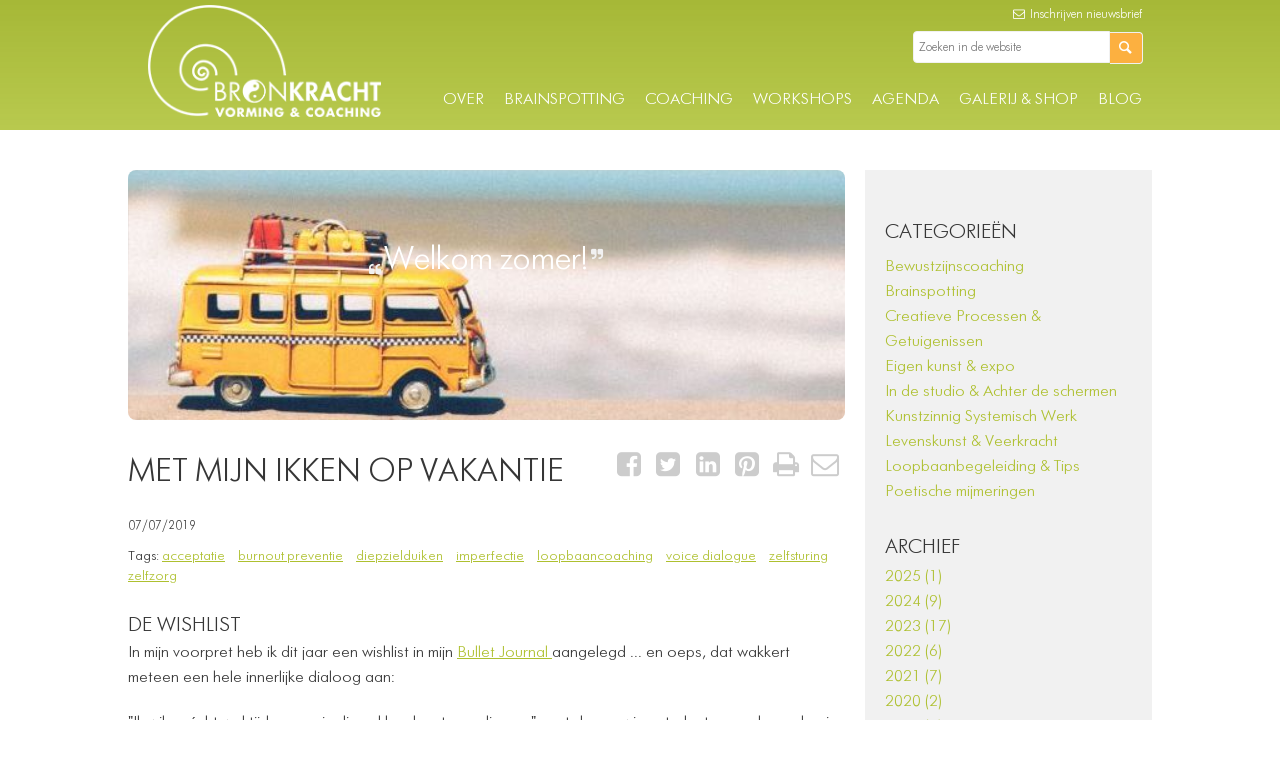

--- FILE ---
content_type: text/html
request_url: https://www.bronkracht.be/blog/2019/07/met-mijn-ikken-op-vakantie
body_size: 11289
content:
<!doctype html><html><head><meta charset="utf-8"><title>Met mijn ikken op vakantie | Nieuws</title><meta http-equiv="X-UA-Compatible" content="IE=edge,chrome=1"><meta name="viewport" content="width=device-width,initial-scale=1"><link rel="canonical" href="https://www.bronkracht.be/blog/2019/07/met-mijn-ikken-op-vakantie" /><link rel="alternate" type="application/rss+xml" title="Bronkracht" href="https://www.bronkracht.be/blog/rss/all.rss" /><meta property="article:section" content="Bewustzijnscoaching" /><meta property="article:tag" content="acceptatie" /><meta property="article:tag" content="burnout preventie" /><meta property="article:tag" content="diepzielduiken" /><meta property="article:tag" content="imperfectie" /><meta property="article:tag" content="loopbaancoaching" /><meta property="article:tag" content="voice dialogue" /><meta property="article:tag" content="zelfsturing" /><meta property="article:tag" content="zelfzorg" /><meta property="og:type" content="article" /><meta property="og:url" content="https://www.bronkracht.be/blog/2019/07/met-mijn-ikken-op-vakantie" /><meta property="og:title" content="Met mijn ikken op vakantie" /><meta property="og:site_name" content="Bronkracht" /><meta property="og:description" content="&amp;quot;Til me op en neem me mee naar nergens heen en geen idee.&amp;quot; In mijn voorpret heb ik dit jaar een wishlist met vakantieplannen aangelegd ... en oeps, dat wakkert meteen een hele innerlijke dialoog aan: ga ik rusten, schilderen of die vakboeken nog lezen? Herken je dit? Via Voice Dialogue kun je bewust worden van al je innerlijke stemmen en vind je rust in je hoofd en je beslissingen." /><meta property="og:image" content="https://www.bronkracht.be/uploads/default/files/dee9322bbd7401a86fc43dc2b8c0f842.jpg" /><meta name="twitter:card" content="summary_large_image" /><meta name="twitter:site" content="Bronkracht" /><meta name="twitter:creator" content="Eliane Kunnen" /><meta name="twitter:title" content="Met mijn ikken op vakantie" /><meta name="twitter:description" content="&amp;quot;Til me op en neem me mee naar nergens heen en geen idee.&amp;quot; In mijn voorpret heb ik dit jaar een wishlist met vakantieplannen aangelegd ... en oeps, dat wakkert meteen een hele innerlijke dialoog aan: ga ik rusten, schilderen of die vakboeken nog lezen? Herken je dit? Via Voice Dialogue kun je bewust worden van al je innerlijke stemmen en vind je rust in je hoofd en je beslissingen." /><meta name="twitter:image" content="https://www.bronkracht.be/uploads/default/files/dee9322bbd7401a86fc43dc2b8c0f842.jpg" /><meta property="article:published_time" content="2019-07-07T19:11:00+0200" /><meta property="article:modified_time" content="2019-07-07T19:11:00+0200" /><meta name="description" content="&amp;quot;Til me op en neem me mee naar nergens heen en geen idee.&amp;quot; In mijn voorpret heb ik dit jaar een wishlist met vakantieplannen aangelegd ... en oeps, dat wakkert meteen een hele innerlijke dialoog aan: ga ik rusten, schilderen of die vakboeken nog lezen? Herken je dit? Via Voice Dialogue kun je bewust worden van al je innerlijke stemmen en vind je rust in je hoofd en je beslissingen." /><meta name="keywords" content="acceptatie, burnout preventie, diepzielduiken, imperfectie, loopbaancoaching, voice dialogue, zelfsturing, zelfzorg" /><link rel="shortcut icon" type="image/x-icon" href="https://www.bronkracht.be/addons/shared_addons/themes/bronkracht/img/favicon.ico"><link rel="apple-touch-icon" sizes="57x57" href="https://www.bronkracht.be/addons/shared_addons/themes/bronkracht/img/apple-touch-icon-57x57.png"><link rel="apple-touch-icon" sizes="60x60" href="https://www.bronkracht.be/addons/shared_addons/themes/bronkracht/img/apple-touch-icon-60x60.png"><link rel="apple-touch-icon" sizes="72x72" href="https://www.bronkracht.be/addons/shared_addons/themes/bronkracht/img/apple-touch-icon-72x72.png"><link rel="apple-touch-icon" sizes="76x76" href="https://www.bronkracht.be/addons/shared_addons/themes/bronkracht/img/apple-touch-icon-76x76.png"><link rel="apple-touch-icon" sizes="114x114" href="https://www.bronkracht.be/addons/shared_addons/themes/bronkracht/img/apple-touch-icon-114x114.png"><link rel="apple-touch-icon" sizes="120x120" href="https://www.bronkracht.be/addons/shared_addons/themes/bronkracht/img/apple-touch-icon-120x120.png"><link rel="apple-touch-icon" sizes="144x144" href="https://www.bronkracht.be/addons/shared_addons/themes/bronkracht/img/apple-touch-icon-144x144.png"><link rel="apple-touch-icon" sizes="152x152" href="https://www.bronkracht.be/addons/shared_addons/themes/bronkracht/img/apple-touch-icon-152x152.png"><link rel="apple-touch-icon" sizes="180x180" href="https://www.bronkracht.be/addons/shared_addons/themes/bronkracht/img/apple-touch-icon-180x180.png"><link rel="icon" type="image/png" href="https://www.bronkracht.be/addons/shared_addons/themes/bronkracht/img/favicon-32x32.png" sizes="32x32"><link rel="icon" type="image/png" href="https://www.bronkracht.be/addons/shared_addons/themes/bronkracht/img/android-chrome-192x192.png" sizes="192x192"><link rel="icon" type="image/png" href="https://www.bronkracht.be/addons/shared_addons/themes/bronkracht/img/favicon-96x96.png" sizes="96x96"><link rel="icon" type="image/png" href="https://www.bronkracht.be/addons/shared_addons/themes/bronkracht/img/favicon-16x16.png" sizes="16x16"><link rel="manifest" href="https://www.bronkracht.be/addons/shared_addons/themes/bronkracht/img/android-chrome-manifest.json"><meta name="msapplication-TileColor" content="#da532c"><meta name="msapplication-TileImage" content="https://www.bronkracht.be/addons/shared_addons/themes/bronkracht/img/mstile-144x144.png"><meta name="theme-color" content="#ffffff"><link rel="stylesheet" href="https://www.bronkracht.be/assets/cache/2d020b9a0c7f9b538107d228c5404c24.css" /><script src="https://www.bronkracht.be/assets/cache/81e77d79aa857476b33ad486d3eff517.js"></script><script type="text/javascript">

  var _gaq = _gaq || [];
  _gaq.push(['_setAccount', 'G-SC0X85G00E'], ['_trackPageview']);

  (function() {
    var ga = document.createElement('script'); ga.type = 'text/javascript'; ga.async = true;
    ga.src = ('https:' == document.location.protocol ? 'https://ssl' : 'http://www') + '.google-analytics.com/ga.js';
    (document.getElementsByTagName('head')[0] || document.getElementsByTagName('body')[0]).appendChild(ga);
  })();

</script></head><body class="blog keep fixed"><noscript><iframe src="https://www.googletagmanager.com/ns.html?id=GTM-TSV2PS8" height="0" width="0" style="display:none;visibility:hidden"></iframe></noscript><div id="top"><div class="top-inner"><div id="logo"><a href="https://www.bronkracht.be/" title="Bronkracht"><img alt="logo.png" src="https://www.bronkracht.be/addons/shared_addons/themes/bronkracht/img/logo.png" /></a></div><nav id="top-nav"> <a id="hamburger" href="#"><img alt="hamburger.png" src="https://www.bronkracht.be/addons/shared_addons/themes/bronkracht/img/hamburger.png" /></a> <ul> <li class="first"><a href="https://www.bronkracht.be/bezielster-Eliane-Kunnen">Over</a></li><li><a href="https://www.bronkracht.be/coaching/brainspotting">Brainspotting</a></li><li><a href="https://www.bronkracht.be/coaching">Coaching</a></li><li><a href="https://www.bronkracht.be/workshops">Workshops</a></li><li><a href="https://www.bronkracht.be/agenda">Agenda</a></li><li><a href="https://www.bronkracht.be/galerij-portfolio">Galerij & Shop</a></li><li class="last parent has_current"><a href="https://www.bronkracht.be/blog">Blog</a></li> <li id="ezine"> <a href="https://laposta.nl/f/ssqr4zlis87y" class="ezine" target="_blank" title="Nieuwsbrief"><i class="icon-mail"></i> Inschrijven nieuwsbrief</a> </li> <li id="search-form"> <form method="post" action="https://www.bronkracht.be/search/results"> <input type="text" name="q" value="" placeholder="Zoeken in de website"/><button type="submit"><i class="icon-search"></i></button> </form> </li> </ul> </nav></div></div><div class="row" id="start"><div class="col col-70 blog-wrap"><article class="single_post"><div class="banner" style="background-image: url('https://www.bronkracht.be/uploads/default/files/dee9322bbd7401a86fc43dc2b8c0f842.jpg')"><span class="quote"><i class="icon-quote-left"></i>Welkom zomer!<i class="icon-quote-right"></i></span> <span class="info"></span></div><ul class="share-this"> <li><a href="mailto:?subject=Ik wil een pagina met je delen vanop https://www.bronkracht.be/&amp;body=Ik wou je volgende link delen: https://www.bronkracht.be/blog/2019/07/met-mijn-ikken-op-vakantie." title="Share by Email"><i class="icon-mail"></i></a></li> <li><a href="javascript:window.print()"><i class="icon-print"></i></a></li> <li><a href="http://pinterest.com/pin/create/button/?url=https://www.bronkracht.be/blog/2019/07/met-mijn-ikken-op-vakantie&media=https://www.bronkracht.be/uploads/default/files/dee9322bbd7401a86fc43dc2b8c0f842.jpg&description=Welkom zomer!" class="pin-it-button" count-layout="horizontal" target="_blank"><i class="icon-pinterest-squared"></i></a></li> <li><a href="https://www.linkedin.com/shareArticle?mini=true&url=https://www.bronkracht.be/blog/2019/07/met-mijn-ikken-op-vakantie" target="_blank"><i class="icon-linkedin-squared"></i></a></li> <li><a href="http://twitter.com/share?text=Met mijn ikken op vakantie&url=https://www.bronkracht.be/blog/2019/07/met-mijn-ikken-op-vakantie" target="_blank"><i class="icon-twitter-squared"></i></a></li> <li><a href="https://www.facebook.com/sharer/sharer.php?u=https://www.bronkracht.be/blog/2019/07/met-mijn-ikken-op-vakantie" target="_blank"><i class="icon-facebook-squared"></i></a></li> </ul><h1>Met mijn ikken op vakantie</h1><span class="date">07/07/2019</span><div class="post_meta">Tags: <span class="tags"> <a href="https://www.bronkracht.be/blog/tagged/acceptatie">acceptatie</a> <a href="https://www.bronkracht.be/blog/tagged/burnout preventie">burnout preventie</a> <a href="https://www.bronkracht.be/blog/tagged/diepzielduiken">diepzielduiken</a> <a href="https://www.bronkracht.be/blog/tagged/imperfectie">imperfectie</a> <a href="https://www.bronkracht.be/blog/tagged/loopbaancoaching">loopbaancoaching</a> <a href="https://www.bronkracht.be/blog/tagged/voice dialogue">voice dialogue</a> <a href="https://www.bronkracht.be/blog/tagged/zelfsturing">zelfsturing</a> <a href="https://www.bronkracht.be/blog/tagged/zelfzorg">zelfzorg</a> </span></div><div class="post_body"><h2>De wishlist</h2><p>In mijn voorpret heb ik dit jaar een wishlist in mijn <a href="http://www.bronkracht.be/blog/2019/04/bullet-journal-methode-vinden-wat-werkt-voor-jou" target="_blank">Bullet Journal </a>aangelegd ... en oeps, dat wakkert meteen een hele innerlijke dialoog aan:</p><p>&quot;Ik wil nu &eacute;cht wel tijd om me in die vakboeken te verdiepen.&quot; zegt de eeuwige student en onderzoeker in mij.<br />&quot;Ach laat me nu eens gewoon schilderen en experimenteren met die nieuwe technieken&quot; zegt de kunstenaar.<br />&quot;Ik wil gewoon rust en effe niks!&quot; protesteert mijn kluizenaar.<br />&quot;Onmogelijk om dat allemaal te doen&quot;, protesteert de praktische planner in mij.<br />&quot;En toch geeft die wishlist ook rust. Alles opschrijven geeft overzicht, dan kan ik kiezen in wat ik dan goesting heb.&quot;, sust mijn innerlijke zigeunerin. ... en mijn innerlijke Koningin lacht en geniet van hele tafereel. ZIj wil er ook eens even tussenuit en geen belangrijke beslissingen nemen.</p><p style="text-align: center;"><em>&quot;Til me op en neem me mee<br />naar nergens heen en geen idee.&quot;</em></p><img height="1" src="https://partner.bol.com/click/impression?p=1&amp;s=1011316&amp;t=url&amp;f=BAN&amp;name=Zomerlezen juni 2019&amp;subid=zomer2019" width="1" /><h2>Een feestje van tegenpolen</h2><p>Vakantie mag een feestje zijn voor al mijn innerlijke ikken. Bovenstaande quote is dan ook vaak mijn vakantiemotto. Zolang er maar een balans is tussen: lekker genieten, leren, verkennen, experimenteren &eacute;n rusten. Vakantie is voor mij een prettige chaos waarbij de teugels even wat losser mogen, weg van de strakke planning en kiezen in het moment.<br />Herken je dit? Verloopt de aanzet naar je vakantie bij jou ook met de nodige innerlijke dialogen?</p><h2>Voice Dialogue of de dialoog van de innerlijke ikken</h2><p>We hebben allen meerdere subpersonen ook wel innerlijke ikken of delen genoemd. Deze subpersonen gaan vaak onbewust onderling in dialoog en bestaan altijd uit tegenpolen.<br />Als de dialoog oploopt voelen wij ons twijfelen of op de wip zitten tussen de ene en de andere kant van het plaatje. Herkenbaar of niet?</p><h2>Zoek mijn cameo !</h2><p>Judith Budde verklaard Voice Dialogue prachtig in onderstaande video opgenomen tijdens de opleidingsweek in 2017.<br />Bekijk, geniet ... en zoek mijn cameo of glimprol in deze introductie film. ;-)<br />&nbsp;<br />&nbsp;<iframe allow="accelerometer; autoplay; clipboard-write; encrypted-media; gyroscope; picture-in-picture; web-share" allowfullscreen="" frameborder="0" height="315" src="https://www.youtube.com/embed/6dG7uTxW2LA" title="YouTube video player" width="560"></iframe></p><h2>Heb jij moeite met keuzes maken of nood aan overzicht ?</h2><ul> <li><a href="http://www.bronkracht.be/contact" target="_blank">Maak dan een afspraak</a> met mij voor een individuele sessie.</li> <li>Of onderzoek of er <a href="http://www.bronkracht.be/agenda" target="_blank">lopende workshops</a> zijn die je op dit moment kunnen ondersteunen.</li> </ul><h2><br />Aanbevolen boeken voor wie meer wil weten.</h2><script type="text/javascript">var bol_pml={"id":"bol_1562486143766","baseUrl":"partner.bol.com","urlPrefix":"https://aai.bol.com/openapi/services/aai/","productId":"productid=1001004007494143&productid=9200000081820518&productid=9200000061855388&","site_id":"1011316","target":true,"rating":false,"price":false,"link_name":"VoiceDialogue-Vakantie","link_subid":"","image_size":true,"image_position":"left","width":"750","cols":"3","background_color":"#FFFFFF","text_color":"#CB0100","link_color":"#0000FF","border_color":"#D2D2D2","letter_type":"verdana","letter_size":"11"};</script><script type="text/javascript" src="https://partner.bol.com/partner/static/js/aai/clientProductlink.js" id="bol_1562486143766"></script><h2><br />Jouw feedback is welkom</h2><p>Betekent vakantie voor jouw: stressen of genieten?<br />Ben jij je bewust van je innerlijke stemmen?<br />Welke ikken hoor jij het luidst als &#39;t gaat rond vakantieplannen maken en uitvoeren?<br />Hoe stap jij in je vakantie? En hoe stap je eruit?<br />Laat je reactie achter en inspireer mij en talrijke andere zinzoekers.<br /><br /><span style="font-size:12px;">Bron: foto @Pexels</span></p></div></article></div><div class="col col-30"><aside><div class="widget blog_categories"><h3>Categorieën</h3><ul> <li> <a href="https://www.bronkracht.be/blog/category/holistische-bewustzijnscoaching">Bewustzijnscoaching</a>	</li> <li> <a href="https://www.bronkracht.be/blog/category/brainspotting">Brainspotting</a>	</li> <li> <a href="https://www.bronkracht.be/blog/category/creatieve-processen-getuigenissen">Creatieve Processen & Getuigenissen</a>	</li> <li> <a href="https://www.bronkracht.be/blog/category/Expo-kunst-te-koop">Eigen kunst & expo</a>	</li> <li> <a href="https://www.bronkracht.be/blog/category/kunstige-exploraties-in-de-studio">In de studio & Achter de schermen</a>	</li> <li> <a href="https://www.bronkracht.be/blog/category/kunstzinnig-systemisch-coach">Kunstzinnig Systemisch Werk</a>	</li> <li> <a href="https://www.bronkracht.be/blog/category/levenskunst-veerkracht">Levenskunst & Veerkracht</a>	</li> <li> <a href="https://www.bronkracht.be/blog/category/loopbaanbegeleiding">Loopbaanbegeleiding & Tips</a>	</li> <li> <a href="https://www.bronkracht.be/blog/category/Poetische-mijmeringen">Poetische mijmeringen</a>	</li> </ul></div><div class="widget archive"><h3>Archief</h3><ul class="list-unstyled"> <li> <a href="https://www.bronkracht.be/blog/archive/2025"> 2025 (1) </a> </li> <li> <a href="https://www.bronkracht.be/blog/archive/2024"> 2024 (9) </a> </li> <li> <a href="https://www.bronkracht.be/blog/archive/2023"> 2023 (17) </a> </li> <li> <a href="https://www.bronkracht.be/blog/archive/2022"> 2022 (6) </a> </li> <li> <a href="https://www.bronkracht.be/blog/archive/2021"> 2021 (7) </a> </li> <li> <a href="https://www.bronkracht.be/blog/archive/2020"> 2020 (2) </a> </li> <li> <a href="https://www.bronkracht.be/blog/archive/2019"> 2019 (9) </a> </li> <li> <a href="https://www.bronkracht.be/blog/archive/2018"> 2018 (4) </a> </li> <li> <a href="https://www.bronkracht.be/blog/archive/2017"> 2017 (1) </a> </li> <li> <a href="https://www.bronkracht.be/blog/archive/2015"> 2015 (1) </a> </li> <li> <a href="https://www.bronkracht.be/blog/archive/2014"> 2014 (1) </a> </li> </ul></div><div class="widget tagcloud"><h3>Tag cloud</h3><script>
    $(function() {
        var word_array = [
                        {   text: "verstillen",
                weight: 12,
                link:"https://www.bronkracht.be/blog/tagged/verstillen"},                        {   text: "burnout preventie",
                weight: 22,
                link:"https://www.bronkracht.be/blog/tagged/burnout preventie"},                        {   text: "levenskunst",
                weight: 35,
                link:"https://www.bronkracht.be/blog/tagged/levenskunst"},                        {   text: "veerkracht",
                weight: 38,
                link:"https://www.bronkracht.be/blog/tagged/veerkracht"},                        {   text: "zingeving",
                weight: 15,
                link:"https://www.bronkracht.be/blog/tagged/zingeving"},                        {   text: "wandelcoaching",
                weight: 4,
                link:"https://www.bronkracht.be/blog/tagged/wandelcoaching"},                        {   text: "natuurcoaching",
                weight: 8,
                link:"https://www.bronkracht.be/blog/tagged/natuurcoaching"},                        {   text: "natuur als spiegel",
                weight: 8,
                link:"https://www.bronkracht.be/blog/tagged/natuur als spiegel"},                        {   text: "zelfvertrouwen",
                weight: 26,
                link:"https://www.bronkracht.be/blog/tagged/zelfvertrouwen"},                        {   text: "ontspannen",
                weight: 10,
                link:"https://www.bronkracht.be/blog/tagged/ontspannen"},                        {   text: "productiviteit",
                weight: 4,
                link:"https://www.bronkracht.be/blog/tagged/productiviteit"},                        {   text: "verbinding",
                weight: 6,
                link:"https://www.bronkracht.be/blog/tagged/verbinding"},                        {   text: "zelfzorg",
                weight: 37,
                link:"https://www.bronkracht.be/blog/tagged/zelfzorg"},                        {   text: "meditatief wandelen",
                weight: 3,
                link:"https://www.bronkracht.be/blog/tagged/meditatief wandelen"},                        {   text: "diepzielduiken",
                weight: 12,
                link:"https://www.bronkracht.be/blog/tagged/diepzielduiken"},                        {   text: "zelfsturing",
                weight: 15,
                link:"https://www.bronkracht.be/blog/tagged/zelfsturing"},                        {   text: "mantelzorg",
                weight: 3,
                link:"https://www.bronkracht.be/blog/tagged/mantelzorg"},                        {   text: "ontwaken",
                weight: 5,
                link:"https://www.bronkracht.be/blog/tagged/ontwaken"},                        {   text: "bezield ondernemen",
                weight: 2,
                link:"https://www.bronkracht.be/blog/tagged/bezield ondernemen"},                        {   text: "spelcoaching",
                weight: 3,
                link:"https://www.bronkracht.be/blog/tagged/spelcoaching"},                        {   text: "acceptatie",
                weight: 12,
                link:"https://www.bronkracht.be/blog/tagged/acceptatie"},                        {   text: "lichtwerk",
                weight: 3,
                link:"https://www.bronkracht.be/blog/tagged/lichtwerk"},                        {   text: "daadkracht",
                weight: 10,
                link:"https://www.bronkracht.be/blog/tagged/daadkracht"},                        {   text: "business & soul",
                weight: 3,
                link:"https://www.bronkracht.be/blog/tagged/business & soul"},                        {   text: "uitdaging",
                weight: 10,
                link:"https://www.bronkracht.be/blog/tagged/uitdaging"},                        {   text: "vertragen",
                weight: 6,
                link:"https://www.bronkracht.be/blog/tagged/vertragen"},                        {   text: "getting things done",
                weight: 4,
                link:"https://www.bronkracht.be/blog/tagged/getting things done"},                        {   text: "voice dialogue",
                weight: 4,
                link:"https://www.bronkracht.be/blog/tagged/voice dialogue"},                        {   text: "doener",
                weight: 4,
                link:"https://www.bronkracht.be/blog/tagged/doener"},                        {   text: "imperfectie",
                weight: 12,
                link:"https://www.bronkracht.be/blog/tagged/imperfectie"},                        {   text: "beeldtaal",
                weight: 9,
                link:"https://www.bronkracht.be/blog/tagged/beeldtaal"},                        {   text: "roeping",
                weight: 1,
                link:"https://www.bronkracht.be/blog/tagged/roeping"},                        {   text: "herbronnen",
                weight: 9,
                link:"https://www.bronkracht.be/blog/tagged/herbronnen"},                        {   text: "luisterlied",
                weight: 3,
                link:"https://www.bronkracht.be/blog/tagged/luisterlied"},                        {   text: "my tribe",
                weight: 5,
                link:"https://www.bronkracht.be/blog/tagged/my tribe"},                        {   text: "ademen",
                weight: 1,
                link:"https://www.bronkracht.be/blog/tagged/ademen"},                        {   text: "mindfull",
                weight: 2,
                link:"https://www.bronkracht.be/blog/tagged/mindfull"},                        {   text: "vertrouwen",
                weight: 5,
                link:"https://www.bronkracht.be/blog/tagged/vertrouwen"},                        {   text: "loopbaancoaching",
                weight: 22,
                link:"https://www.bronkracht.be/blog/tagged/loopbaancoaching"},                        {   text: "boekbespreking",
                weight: 2,
                link:"https://www.bronkracht.be/blog/tagged/boekbespreking"},                        {   text: "herscholing",
                weight: 2,
                link:"https://www.bronkracht.be/blog/tagged/herscholing"},                        {   text: "talentencoach",
                weight: 2,
                link:"https://www.bronkracht.be/blog/tagged/talentencoach"},                        {   text: "waarderend coachen",
                weight: 2,
                link:"https://www.bronkracht.be/blog/tagged/waarderend coachen"},                        {   text: "droomjob",
                weight: 2,
                link:"https://www.bronkracht.be/blog/tagged/droomjob"},                        {   text: "zelfzeker",
                weight: 3,
                link:"https://www.bronkracht.be/blog/tagged/zelfzeker"},                        {   text: "balans",
                weight: 2,
                link:"https://www.bronkracht.be/blog/tagged/balans"},                        {   text: "gedichten",
                weight: 1,
                link:"https://www.bronkracht.be/blog/tagged/gedichten"},                        {   text: "authentiek",
                weight: 1,
                link:"https://www.bronkracht.be/blog/tagged/authentiek"},                        {   text: "cursus in wonderen",
                weight: 2,
                link:"https://www.bronkracht.be/blog/tagged/cursus in wonderen"},                        {   text: "overvloed",
                weight: 1,
                link:"https://www.bronkracht.be/blog/tagged/overvloed"},                        {   text: "dankbaarheid",
                weight: 2,
                link:"https://www.bronkracht.be/blog/tagged/dankbaarheid"},                        {   text: "groeikansen",
                weight: 9,
                link:"https://www.bronkracht.be/blog/tagged/groeikansen"},                        {   text: "het nieuwe normaal",
                weight: 10,
                link:"https://www.bronkracht.be/blog/tagged/het nieuwe normaal"},                        {   text: "verandermanagement",
                weight: 1,
                link:"https://www.bronkracht.be/blog/tagged/verandermanagement"},                        {   text: "back to basics",
                weight: 7,
                link:"https://www.bronkracht.be/blog/tagged/back to basics"},                        {   text: "duurzaamheid",
                weight: 1,
                link:"https://www.bronkracht.be/blog/tagged/duurzaamheid"},                        {   text: "earthing",
                weight: 2,
                link:"https://www.bronkracht.be/blog/tagged/earthing"},                        {   text: "gronden",
                weight: 3,
                link:"https://www.bronkracht.be/blog/tagged/gronden"},                        {   text: "mandala",
                weight: 23,
                link:"https://www.bronkracht.be/blog/tagged/mandala"},                        {   text: "creatief verstillen",
                weight: 53,
                link:"https://www.bronkracht.be/blog/tagged/creatief verstillen"},                        {   text: "de nieuwe aarde",
                weight: 2,
                link:"https://www.bronkracht.be/blog/tagged/de nieuwe aarde"},                        {   text: "niet weten",
                weight: 1,
                link:"https://www.bronkracht.be/blog/tagged/niet weten"},                        {   text: "groeimindset",
                weight: 22,
                link:"https://www.bronkracht.be/blog/tagged/groeimindset"},                        {   text: "atelier in beeld",
                weight: 6,
                link:"https://www.bronkracht.be/blog/tagged/atelier in beeld"},                        {   text: "intuitief  schilderen",
                weight: 6,
                link:"https://www.bronkracht.be/blog/tagged/intuitief  schilderen"},                        {   text: "intuitief schilderen",
                weight: 21,
                link:"https://www.bronkracht.be/blog/tagged/intuitief schilderen"},                        {   text: "creatief proces",
                weight: 10,
                link:"https://www.bronkracht.be/blog/tagged/creatief proces"},                        {   text: "kruisbestuiving",
                weight: 2,
                link:"https://www.bronkracht.be/blog/tagged/kruisbestuiving"},                        {   text: "soundhealing",
                weight: 2,
                link:"https://www.bronkracht.be/blog/tagged/soundhealing"},                        {   text: "durven vragen",
                weight: 2,
                link:"https://www.bronkracht.be/blog/tagged/durven vragen"},                        {   text: "levenmissie",
                weight: 5,
                link:"https://www.bronkracht.be/blog/tagged/levenmissie"},                        {   text: "zichtbaarheid",
                weight: 8,
                link:"https://www.bronkracht.be/blog/tagged/zichtbaarheid"},                        {   text: "kunstkaarten",
                weight: 12,
                link:"https://www.bronkracht.be/blog/tagged/kunstkaarten"},                        {   text: "kunstambassadeur",
                weight: 6,
                link:"https://www.bronkracht.be/blog/tagged/kunstambassadeur"},                        {   text: "kwetsbaarheid",
                weight: 1,
                link:"https://www.bronkracht.be/blog/tagged/kwetsbaarheid"},                        {   text: "de nieuwe tijd",
                weight: 2,
                link:"https://www.bronkracht.be/blog/tagged/de nieuwe tijd"},                        {   text: "spirituele beurs",
                weight: 1,
                link:"https://www.bronkracht.be/blog/tagged/spirituele beurs"},                        {   text: "kunstroute",
                weight: 1,
                link:"https://www.bronkracht.be/blog/tagged/kunstroute"},                        {   text: "kunstpiepen",
                weight: 1,
                link:"https://www.bronkracht.be/blog/tagged/kunstpiepen"},                        {   text: "loopbaanbegeleiding",
                weight: 5,
                link:"https://www.bronkracht.be/blog/tagged/loopbaanbegeleiding"},                        {   text: "levensmissie",
                weight: 4,
                link:"https://www.bronkracht.be/blog/tagged/levensmissie"},                        {   text: "soulpainter",
                weight: 18,
                link:"https://www.bronkracht.be/blog/tagged/soulpainter"},                        {   text: "systemisch werk",
                weight: 36,
                link:"https://www.bronkracht.be/blog/tagged/systemisch werk"},                        {   text: "keuzes maken",
                weight: 2,
                link:"https://www.bronkracht.be/blog/tagged/keuzes maken"},                        {   text: "touch drawing",
                weight: 24,
                link:"https://www.bronkracht.be/blog/tagged/touch drawing"},                        {   text: "vedic art",
                weight: 17,
                link:"https://www.bronkracht.be/blog/tagged/vedic art"},                        {   text: "loslaten",
                weight: 7,
                link:"https://www.bronkracht.be/blog/tagged/loslaten"},                        {   text: "intuïtief ondernemen",
                weight: 3,
                link:"https://www.bronkracht.be/blog/tagged/intuïtief ondernemen"},                        {   text: "chakra",
                weight: 1,
                link:"https://www.bronkracht.be/blog/tagged/chakra"},                        {   text: "chakramandala",
                weight: 14,
                link:"https://www.bronkracht.be/blog/tagged/chakramandala"},                        {   text: "durf vragen",
                weight: 3,
                link:"https://www.bronkracht.be/blog/tagged/durf vragen"},                        {   text: "samenwerken",
                weight: 1,
                link:"https://www.bronkracht.be/blog/tagged/samenwerken"},                        {   text: "mindful art",
                weight: 12,
                link:"https://www.bronkracht.be/blog/tagged/mindful art"},                        {   text: "meditatieruimte",
                weight: 3,
                link:"https://www.bronkracht.be/blog/tagged/meditatieruimte"},                        {   text: "zen kunst in huis",
                weight: 6,
                link:"https://www.bronkracht.be/blog/tagged/zen kunst in huis"},                        {   text: "soulpaintings",
                weight: 8,
                link:"https://www.bronkracht.be/blog/tagged/soulpaintings"},                        {   text: "aluminiumprint",
                weight: 4,
                link:"https://www.bronkracht.be/blog/tagged/aluminiumprint"},                        {   text: "aquarel",
                weight: 10,
                link:"https://www.bronkracht.be/blog/tagged/aquarel"},                        {   text: "getuigenis",
                weight: 7,
                link:"https://www.bronkracht.be/blog/tagged/getuigenis"},                        {   text: "expo",
                weight: 12,
                link:"https://www.bronkracht.be/blog/tagged/expo"},                        {   text: "systemisch portret",
                weight: 38,
                link:"https://www.bronkracht.be/blog/tagged/systemisch portret"},                        {   text: "voorouders",
                weight: 2,
                link:"https://www.bronkracht.be/blog/tagged/voorouders"},                        {   text: "persoonlijk kunstwerk",
                weight: 2,
                link:"https://www.bronkracht.be/blog/tagged/persoonlijk kunstwerk"},                        {   text: "levenskwaliteit",
                weight: 2,
                link:"https://www.bronkracht.be/blog/tagged/levenskwaliteit"},                        {   text: "faalmoed",
                weight: 8,
                link:"https://www.bronkracht.be/blog/tagged/faalmoed"},                        {   text: "fengshui",
                weight: 4,
                link:"https://www.bronkracht.be/blog/tagged/fengshui"},                        {   text: "sacred space",
                weight: 4,
                link:"https://www.bronkracht.be/blog/tagged/sacred space"},                        {   text: "beeldkracht",
                weight: 11,
                link:"https://www.bronkracht.be/blog/tagged/beeldkracht"},                        {   text: "ritueel",
                weight: 5,
                link:"https://www.bronkracht.be/blog/tagged/ritueel"},                        {   text: "innerlijke rijkdom",
                weight: 2,
                link:"https://www.bronkracht.be/blog/tagged/innerlijke rijkdom"},                        {   text: "rustpunt",
                weight: 4,
                link:"https://www.bronkracht.be/blog/tagged/rustpunt"},                        {   text: "kunst werkt",
                weight: 5,
                link:"https://www.bronkracht.be/blog/tagged/kunst werkt"},                        {   text: "mixedmedia",
                weight: 8,
                link:"https://www.bronkracht.be/blog/tagged/mixedmedia"},                        {   text: "insitu sfeerbeelden",
                weight: 3,
                link:"https://www.bronkracht.be/blog/tagged/insitu sfeerbeelden"},                        {   text: "harmonie",
                weight: 3,
                link:"https://www.bronkracht.be/blog/tagged/harmonie"},                        {   text: "make sacred space",
                weight: 2,
                link:"https://www.bronkracht.be/blog/tagged/make sacred space"},                        {   text: "samen vieren",
                weight: 1,
                link:"https://www.bronkracht.be/blog/tagged/samen vieren"},                        {   text: "effe pauze",
                weight: 2,
                link:"https://www.bronkracht.be/blog/tagged/effe pauze"},                        {   text: "midzomer",
                weight: 2,
                link:"https://www.bronkracht.be/blog/tagged/midzomer"},                        {   text: "mijmeren",
                weight: 5,
                link:"https://www.bronkracht.be/blog/tagged/mijmeren"},                        {   text: "art journal",
                weight: 2,
                link:"https://www.bronkracht.be/blog/tagged/art journal"},                        {   text: "creatief dagboek",
                weight: 1,
                link:"https://www.bronkracht.be/blog/tagged/creatief dagboek"},                        {   text: "creatieve generalist",
                weight: 3,
                link:"https://www.bronkracht.be/blog/tagged/creatieve generalist"},                        {   text: "branding",
                weight: 2,
                link:"https://www.bronkracht.be/blog/tagged/branding"},                        {   text: "kunstzinnig coach",
                weight: 20,
                link:"https://www.bronkracht.be/blog/tagged/kunstzinnig coach"},                        {   text: "creatieve loopbaanbegeleiding",
                weight: 4,
                link:"https://www.bronkracht.be/blog/tagged/creatieve loopbaanbegeleiding"},                        {   text: "beelddenker",
                weight: 1,
                link:"https://www.bronkracht.be/blog/tagged/beelddenker"},                        {   text: "social art",
                weight: 2,
                link:"https://www.bronkracht.be/blog/tagged/social art"},                        {   text: "visuele verslaggeving",
                weight: 2,
                link:"https://www.bronkracht.be/blog/tagged/visuele verslaggeving"},                        {   text: "graphic recording",
                weight: 4,
                link:"https://www.bronkracht.be/blog/tagged/graphic recording"},                        {   text: "sketchnoting",
                weight: 6,
                link:"https://www.bronkracht.be/blog/tagged/sketchnoting"},                        {   text: "visual thinking",
                weight: 3,
                link:"https://www.bronkracht.be/blog/tagged/visual thinking"},                        {   text: "intuïtief tekenen",
                weight: 5,
                link:"https://www.bronkracht.be/blog/tagged/intuïtief tekenen"},                        {   text: "kunstzinnig dienstbaar",
                weight: 5,
                link:"https://www.bronkracht.be/blog/tagged/kunstzinnig dienstbaar"},                        {   text: "lifecoaching",
                weight: 3,
                link:"https://www.bronkracht.be/blog/tagged/lifecoaching"},                        {   text: "mentoring",
                weight: 1,
                link:"https://www.bronkracht.be/blog/tagged/mentoring"},                        {   text: "durf dromen",
                weight: 1,
                link:"https://www.bronkracht.be/blog/tagged/durf dromen"},                        {   text: "kunstzinnig systemisch coach",
                weight: 34,
                link:"https://www.bronkracht.be/blog/tagged/kunstzinnig systemisch coach"},                        {   text: "rake vragen",
                weight: 1,
                link:"https://www.bronkracht.be/blog/tagged/rake vragen"},                        {   text: "rake beelden",
                weight: 1,
                link:"https://www.bronkracht.be/blog/tagged/rake beelden"},                        {   text: "kunstzinnige reading",
                weight: 26,
                link:"https://www.bronkracht.be/blog/tagged/kunstzinnige reading"},                        {   text: "energetisch portret",
                weight: 15,
                link:"https://www.bronkracht.be/blog/tagged/energetisch portret"},                        {   text: "intuïtief portret",
                weight: 12,
                link:"https://www.bronkracht.be/blog/tagged/intuïtief portret"},                        {   text: "systemisch coach",
                weight: 4,
                link:"https://www.bronkracht.be/blog/tagged/systemisch coach"},                        {   text: "bezielingsspel",
                weight: 10,
                link:"https://www.bronkracht.be/blog/tagged/bezielingsspel"},                        {   text: "schaduwwerk",
                weight: 1,
                link:"https://www.bronkracht.be/blog/tagged/schaduwwerk"},                        {   text: "kleurcoaching",
                weight: 4,
                link:"https://www.bronkracht.be/blog/tagged/kleurcoaching"},                        {   text: "sterktecoach",
                weight: 2,
                link:"https://www.bronkracht.be/blog/tagged/sterktecoach"},                        {   text: "bewustzijnscoach",
                weight: 4,
                link:"https://www.bronkracht.be/blog/tagged/bewustzijnscoach"},                        {   text: "wandel loopbaancoach",
                weight: 4,
                link:"https://www.bronkracht.be/blog/tagged/wandel loopbaancoach"},                        {   text: "getuigenissen",
                weight: 1,
                link:"https://www.bronkracht.be/blog/tagged/getuigenissen"},                        {   text: "tafelopstellingen",
                weight: 2,
                link:"https://www.bronkracht.be/blog/tagged/tafelopstellingen"},                        {   text: "systemische popjes",
                weight: 3,
                link:"https://www.bronkracht.be/blog/tagged/systemische popjes"},                        {   text: "intuïtief aquarellen",
                weight: 3,
                link:"https://www.bronkracht.be/blog/tagged/intuïtief aquarellen"},                        {   text: "creatieve meditatie",
                weight: 3,
                link:"https://www.bronkracht.be/blog/tagged/creatieve meditatie"},                        {   text: "innerlijke reis",
                weight: 1,
                link:"https://www.bronkracht.be/blog/tagged/innerlijke reis"},                        {   text: "soulpainting",
                weight: 19,
                link:"https://www.bronkracht.be/blog/tagged/soulpainting"},                        {   text: "loopbaanopstelling",
                weight: 3,
                link:"https://www.bronkracht.be/blog/tagged/loopbaanopstelling"},                        {   text: "persoonlijke kracht kleurcoaching",
                weight: 1,
                link:"https://www.bronkracht.be/blog/tagged/persoonlijke kracht kleurcoaching"},                        {   text: "persoonlijk leiderschap",
                weight: 25,
                link:"https://www.bronkracht.be/blog/tagged/persoonlijk leiderschap"},                        {   text: "life -en loopbaancoaching",
                weight: 4,
                link:"https://www.bronkracht.be/blog/tagged/life -en loopbaancoaching"},                        {   text: "portret tekenen schilderen",
                weight: 1,
                link:"https://www.bronkracht.be/blog/tagged/portret tekenen schilderen"},                        {   text: "energetisch intuitief portret",
                weight: 2,
                link:"https://www.bronkracht.be/blog/tagged/energetisch intuitief portret"},                        {   text: "zielsportret",
                weight: 5,
                link:"https://www.bronkracht.be/blog/tagged/zielsportret"},                        {   text: "kunstzinnig systemisch werk",
                weight: 11,
                link:"https://www.bronkracht.be/blog/tagged/kunstzinnig systemisch werk"},                        {   text: "mindful aquarellen",
                weight: 9,
                link:"https://www.bronkracht.be/blog/tagged/mindful aquarellen"},                        {   text: "mandala tekenen schilderen",
                weight: 1,
                link:"https://www.bronkracht.be/blog/tagged/mandala tekenen schilderen"},                        {   text: "walk & talk",
                weight: 2,
                link:"https://www.bronkracht.be/blog/tagged/walk & talk"},                        {   text: "themawandeling",
                weight: 1,
                link:"https://www.bronkracht.be/blog/tagged/themawandeling"},                        {   text: "wandelcoach",
                weight: 1,
                link:"https://www.bronkracht.be/blog/tagged/wandelcoach"},                        {   text: "synchroniciteit ervaren",
                weight: 1,
                link:"https://www.bronkracht.be/blog/tagged/synchroniciteit ervaren"},                        {   text: "holistisch",
                weight: 1,
                link:"https://www.bronkracht.be/blog/tagged/holistisch"},                        {   text: "levenswiel",
                weight: 1,
                link:"https://www.bronkracht.be/blog/tagged/levenswiel"},                        {   text: "natuuropstelling",
                weight: 1,
                link:"https://www.bronkracht.be/blog/tagged/natuuropstelling"},                        {   text: "kunst te koop",
                weight: 21,
                link:"https://www.bronkracht.be/blog/tagged/kunst te koop"},                        {   text: "schilderijen",
                weight: 5,
                link:"https://www.bronkracht.be/blog/tagged/schilderijen"},                        {   text: "aquarellen",
                weight: 6,
                link:"https://www.bronkracht.be/blog/tagged/aquarellen"},                        {   text: "heilige geometrie",
                weight: 6,
                link:"https://www.bronkracht.be/blog/tagged/heilige geometrie"},                        {   text: "semi-abstract",
                weight: 7,
                link:"https://www.bronkracht.be/blog/tagged/semi-abstract"},                        {   text: "slow art",
                weight: 13,
                link:"https://www.bronkracht.be/blog/tagged/slow art"},                        {   text: "landschappen",
                weight: 4,
                link:"https://www.bronkracht.be/blog/tagged/landschappen"},                        {   text: "kunst-op-aanvraag",
                weight: 2,
                link:"https://www.bronkracht.be/blog/tagged/kunst-op-aanvraag"},                        {   text: "bloemen",
                weight: 1,
                link:"https://www.bronkracht.be/blog/tagged/bloemen"},                        {   text: "mens en steden",
                weight: 1,
                link:"https://www.bronkracht.be/blog/tagged/mens en steden"},                        {   text: "portret",
                weight: 2,
                link:"https://www.bronkracht.be/blog/tagged/portret"},                        {   text: "vertragen en verstillen",
                weight: 3,
                link:"https://www.bronkracht.be/blog/tagged/vertragen en verstillen"},                        {   text: "kunst op maat",
                weight: 1,
                link:"https://www.bronkracht.be/blog/tagged/kunst op maat"},                        {   text: "kunst op aanvraag",
                weight: 1,
                link:"https://www.bronkracht.be/blog/tagged/kunst op aanvraag"},                        {   text: "schilderij",
                weight: 1,
                link:"https://www.bronkracht.be/blog/tagged/schilderij"},                        {   text: "mixed media",
                weight: 1,
                link:"https://www.bronkracht.be/blog/tagged/mixed media"},                        {   text: "teamdag",
                weight: 1,
                link:"https://www.bronkracht.be/blog/tagged/teamdag"},                        {   text: "vriendinnendag",
                weight: 2,
                link:"https://www.bronkracht.be/blog/tagged/vriendinnendag"},                        {   text: "creatieve workshop",
                weight: 1,
                link:"https://www.bronkracht.be/blog/tagged/creatieve workshop"},                        {   text: "workshop op vraag",
                weight: 1,
                link:"https://www.bronkracht.be/blog/tagged/workshop op vraag"},                        {   text: "persoonlijke kracht",
                weight: 1,
                link:"https://www.bronkracht.be/blog/tagged/persoonlijke kracht"},                        {   text: "kadobon",
                weight: 1,
                link:"https://www.bronkracht.be/blog/tagged/kadobon"},                        {   text: "geschenkbon",
                weight: 1,
                link:"https://www.bronkracht.be/blog/tagged/geschenkbon"},                        {   text: "zen",
                weight: 2,
                link:"https://www.bronkracht.be/blog/tagged/zen"},                        {   text: "fun",
                weight: 1,
                link:"https://www.bronkracht.be/blog/tagged/fun"},                        {   text: "functioneel",
                weight: 1,
                link:"https://www.bronkracht.be/blog/tagged/functioneel"},                        {   text: "bronkracht",
                weight: 8,
                link:"https://www.bronkracht.be/blog/tagged/bronkracht"},                        {   text: "lichtpunt",
                weight: 2,
                link:"https://www.bronkracht.be/blog/tagged/lichtpunt"},                        {   text: "gratis download",
                weight: 2,
                link:"https://www.bronkracht.be/blog/tagged/gratis download"},                        {   text: "meditatie",
                weight: 4,
                link:"https://www.bronkracht.be/blog/tagged/meditatie"},                        {   text: "e-cards",
                weight: 2,
                link:"https://www.bronkracht.be/blog/tagged/e-cards"},                        {   text: "be the change",
                weight: 2,
                link:"https://www.bronkracht.be/blog/tagged/be the change"},                        {   text: "holding space",
                weight: 2,
                link:"https://www.bronkracht.be/blog/tagged/holding space"},                        {   text: "systemisch w",
                weight: 1,
                link:"https://www.bronkracht.be/blog/tagged/systemisch w"},                        {   text: "inrichting woonruimte",
                weight: 1,
                link:"https://www.bronkracht.be/blog/tagged/inrichting woonruimte"},                        {   text: "inspiratie",
                weight: 3,
                link:"https://www.bronkracht.be/blog/tagged/inspiratie"},                        {   text: "inspirerende werkruimte",
                weight: 3,
                link:"https://www.bronkracht.be/blog/tagged/inspirerende werkruimte"},                        {   text: "eliane kunnen",
                weight: 5,
                link:"https://www.bronkracht.be/blog/tagged/eliane kunnen"},                        {   text: "zomerworkshop",
                weight: 1,
                link:"https://www.bronkracht.be/blog/tagged/zomerworkshop"},                        {   text: "kunstzinnige retraite",
                weight: 1,
                link:"https://www.bronkracht.be/blog/tagged/kunstzinnige retraite"},                        {   text: "altaarkaarten",
                weight: 4,
                link:"https://www.bronkracht.be/blog/tagged/altaarkaarten"},                        {   text: "intuitief schilderen tekenen",
                weight: 2,
                link:"https://www.bronkracht.be/blog/tagged/intuitief schilderen tekenen"},                        {   text: "pygmalion loopbaancentrum",
                weight: 1,
                link:"https://www.bronkracht.be/blog/tagged/pygmalion loopbaancentrum"},                        {   text: "draagkracht",
                weight: 1,
                link:"https://www.bronkracht.be/blog/tagged/draagkracht"},                        {   text: "xl prints te koop",
                weight: 1,
                link:"https://www.bronkracht.be/blog/tagged/xl prints te koop"},                        {   text: "succes vieren",
                weight: 1,
                link:"https://www.bronkracht.be/blog/tagged/succes vieren"},                        {   text: "artist statement",
                weight: 1,
                link:"https://www.bronkracht.be/blog/tagged/artist statement"},                        {   text: "kleurboek volwassenen",
                weight: 1,
                link:"https://www.bronkracht.be/blog/tagged/kleurboek volwassenen"},                        {   text: "tuinatelier",
                weight: 6,
                link:"https://www.bronkracht.be/blog/tagged/tuinatelier"},                        {   text: "online verbinden",
                weight: 1,
                link:"https://www.bronkracht.be/blog/tagged/online verbinden"},                        {   text: "soulpainter eliane kunnen",
                weight: 2,
                link:"https://www.bronkracht.be/blog/tagged/soulpainter eliane kunnen"},                        {   text: "verbinden",
                weight: 2,
                link:"https://www.bronkracht.be/blog/tagged/verbinden"},                        {   text: "beeldend kunstenaar",
                weight: 5,
                link:"https://www.bronkracht.be/blog/tagged/beeldend kunstenaar"},                        {   text: "veerkracht; verstillen",
                weight: 1,
                link:"https://www.bronkracht.be/blog/tagged/veerkracht; verstillen"},                        {   text: "natuurcoach",
                weight: 3,
                link:"https://www.bronkracht.be/blog/tagged/natuurcoach"},                        {   text: "zinzoeker",
                weight: 2,
                link:"https://www.bronkracht.be/blog/tagged/zinzoeker"},                        {   text: "out of the box",
                weight: 1,
                link:"https://www.bronkracht.be/blog/tagged/out of the box"},                        {   text: "samana",
                weight: 1,
                link:"https://www.bronkracht.be/blog/tagged/samana"},                        {   text: "tweede kans",
                weight: 1,
                link:"https://www.bronkracht.be/blog/tagged/tweede kans"},                        {   text: "de diepere lagen",
                weight: 1,
                link:"https://www.bronkracht.be/blog/tagged/de diepere lagen"},                        {   text: "personal branding",
                weight: 1,
                link:"https://www.bronkracht.be/blog/tagged/personal branding"},                        {   text: "be-you-tiful",
                weight: 2,
                link:"https://www.bronkracht.be/blog/tagged/be-you-tiful"},                        {   text: "show your true colours",
                weight: 1,
                link:"https://www.bronkracht.be/blog/tagged/show your true colours"},                        {   text: "persoonlijke ontwikkeling",
                weight: 3,
                link:"https://www.bronkracht.be/blog/tagged/persoonlijke ontwikkeling"},                        {   text: "perfectionisme",
                weight: 1,
                link:"https://www.bronkracht.be/blog/tagged/perfectionisme"},                        {   text: "vermijdingsgedrag",
                weight: 1,
                link:"https://www.bronkracht.be/blog/tagged/vermijdingsgedrag"},                        {   text: "stressmanagement",
                weight: 3,
                link:"https://www.bronkracht.be/blog/tagged/stressmanagement"},                        {   text: "dementie",
                weight: 2,
                link:"https://www.bronkracht.be/blog/tagged/dementie"},                        {   text: "spiritualiteit",
                weight: 3,
                link:"https://www.bronkracht.be/blog/tagged/spiritualiteit"},                        {   text: "mindful manifesteren",
                weight: 2,
                link:"https://www.bronkracht.be/blog/tagged/mindful manifesteren"},                        {   text: "sehnsucht",
                weight: 2,
                link:"https://www.bronkracht.be/blog/tagged/sehnsucht"},                        {   text: "wabi sabi",
                weight: 7,
                link:"https://www.bronkracht.be/blog/tagged/wabi sabi"},                        {   text: "panta rhei",
                weight: 3,
                link:"https://www.bronkracht.be/blog/tagged/panta rhei"},                        {   text: "pandemie",
                weight: 1,
                link:"https://www.bronkracht.be/blog/tagged/pandemie"},                        {   text: "zichtbaar jezelf",
                weight: 1,
                link:"https://www.bronkracht.be/blog/tagged/zichtbaar jezelf"},                        {   text: "verandering",
                weight: 5,
                link:"https://www.bronkracht.be/blog/tagged/verandering"},                        {   text: "niet-weten",
                weight: 1,
                link:"https://www.bronkracht.be/blog/tagged/niet-weten"},                        {   text: "vergankelijkheid",
                weight: 2,
                link:"https://www.bronkracht.be/blog/tagged/vergankelijkheid"},                        {   text: "stresscoaching",
                weight: 1,
                link:"https://www.bronkracht.be/blog/tagged/stresscoaching"},                        {   text: "beter slapen",
                weight: 2,
                link:"https://www.bronkracht.be/blog/tagged/beter slapen"},                        {   text: "rust in je hoofd",
                weight: 2,
                link:"https://www.bronkracht.be/blog/tagged/rust in je hoofd"},                        {   text: "zelfregulatie",
                weight: 1,
                link:"https://www.bronkracht.be/blog/tagged/zelfregulatie"},                        {   text: "rouwen",
                weight: 1,
                link:"https://www.bronkracht.be/blog/tagged/rouwen"},                        {   text: "traumaverwerking",
                weight: 2,
                link:"https://www.bronkracht.be/blog/tagged/traumaverwerking"},                        {   text: "verdriet verwerken",
                weight: 1,
                link:"https://www.bronkracht.be/blog/tagged/verdriet verwerken"},                        {   text: "zelfzekerder",
                weight: 1,
                link:"https://www.bronkracht.be/blog/tagged/zelfzekerder"},                        {   text: "brainspotting",
                weight: 2,
                link:"https://www.bronkracht.be/blog/tagged/brainspotting"},                        {   text: "22cd13793a10d9fc4eb2aec989613b4c",
                weight: 1,
                link:"https://www.bronkracht.be/blog/tagged/22cd13793a10d9fc4eb2aec989613b4c"},                        {   text: "bewustzijnscoaching",
                weight: 1,
                link:"https://www.bronkracht.be/blog/tagged/bewustzijnscoaching"},                        {   text: "f57ab4cf5acd6cc38a84ab4bf92786e1",
                weight: 1,
                link:"https://www.bronkracht.be/blog/tagged/f57ab4cf5acd6cc38a84ab4bf92786e1"},                        {   text: "jobcoaching",
                weight: 1,
                link:"https://www.bronkracht.be/blog/tagged/jobcoaching"},                        {   text: "re-integratie na ziekte of burnout",
                weight: 1,
                link:"https://www.bronkracht.be/blog/tagged/re-integratie na ziekte of burnout"},                        {   text: "440260838f2aed1ca421fdd29d7ebe9f",
                weight: 1,
                link:"https://www.bronkracht.be/blog/tagged/440260838f2aed1ca421fdd29d7ebe9f"},                        {   text: "stiltepunt",
                weight: 4,
                link:"https://www.bronkracht.be/blog/tagged/stiltepunt"}                    ];
        $("#tag_cloud").jQCloud(word_array);
    });
</script><div id="tag_cloud" style="width: 100%; height: 200px;"></div></div></aside></div></div><section id="socialmedia"> <span>Volg ons op</span> <ul> <li><a href="http://be.linkedin.com/in/elianekunnen" class="li" target="_blank" title="Bronkracht op LinkedIn"></a></li> <li><a href="https://www.facebook.com/bronkracht.be" class="fb" target="_blank" title="Bronkracht op Facebook"></a></li> <li><a href="" class="go" target="_blank" title="Bronkracht op Google+"></a></li> <li><a href="https://www.youtube.com/c/ElianeKunnen" class="tw" target="_blank" title="Bronkracht op Youtube"></a></li> <li><a href="http://www.instagram.com/eliane.kunnen" class="ig" target="_blank" title="Bronkracht op Instagram"></a></li> <li><a href="https://www.pinterest.com/bronkracht/" class="pi" target="_blank" title="Bronkracht op Pinterest"></a></li> <li><a href="https://soundcloud.com/bronkracht/sets/creatief-verstillen" class="sc" target="_blank" title="Bronkracht op Soundcloud"></a></li> </ul> </section> <footer> <nav id="bottom-nav"><ul><li class="first"><a href="https://www.bronkracht.be/bezielster-Eliane-Kunnen">Over</a></li><li><a href="https://www.bronkracht.be/coaching/brainspotting">Brainspotting</a></li><li><a href="https://www.bronkracht.be/coaching">Coaching</a></li><li><a href="https://www.bronkracht.be/workshops">Workshops</a></li><li><a href="https://www.bronkracht.be/agenda">Agenda</a></li><li><a href="https://www.bronkracht.be/galerij-portfolio">Galerij & Shop</a></li><li class="last parent has_current"><a href="https://www.bronkracht.be/blog">Blog</a></li></ul></nav><div class="copyright">&copy;2025 Bronkracht</div></footer><script src="https://www.bronkracht.be/assets/cache/1c5fb72d4b5ed552264111ba18e38966.js"></script></body></html>

--- FILE ---
content_type: text/css
request_url: https://www.bronkracht.be/assets/cache/2d020b9a0c7f9b538107d228c5404c24.css
body_size: 34740
content:
html,body,div,span,applet,object,iframe,h1,h2,h3,h4,h5,h6,p,blockquote,pre,a,abbr,acronym,address,big,cite,code,del,dfn,em,img,ins,kbd,q,s,samp,small,strike,strong,sub,sup,tt,var,b,u,i,center,dl,dt,dd,ol,ul,li,fieldset,form,label,legend,table,caption,tbody,tfoot,thead,tr,th,td,article,aside,canvas,details,embed,figure,figcaption,footer,header,hgroup,menu,nav,output,ruby,section,summary,time,mark,audio,video{margin:0;padding:0;border:0;font-size:100%;font:inherit;vertical-align:baseline}article,aside,details,figcaption,figure,footer,header,hgroup,menu,nav,section{display:block}body{line-height:1}ol,ul{list-style:none}blockquote,q{quotes:none}blockquote:before,blockquote:after,q:before,q:after{content:'';content:none}table{border-collapse:collapse;border-spacing:0}
body:after{content:url(/addons/shared_addons/themes/bronkracht/css/lightbox2/images/close.png) url(/addons/shared_addons/themes/bronkracht/css/lightbox2/images/loading.gif) url(/addons/shared_addons/themes/bronkracht/css/lightbox2/images/prev.png) url(/addons/shared_addons/themes/bronkracht/css/lightbox2/images/next.png);display:none}.lightboxOverlay{position:absolute;top:0;left:0;z-index:9999;background-color:black;filter:progid:DXImageTransform.Microsoft.Alpha(Opacity=80);opacity:0.8;display:none}.lightbox{position:absolute;left:0;width:100%;z-index:10000;text-align:center;line-height:0;font-weight:normal}.lightbox .lb-image{display:block;height:auto;max-width:inherit;-webkit-border-radius:3px;-moz-border-radius:3px;-ms-border-radius:3px;-o-border-radius:3px;border-radius:3px}.lightbox a
img{border:none}.lb-outerContainer{position:relative;background-color:white;*zoom:1;width:250px;height:250px;margin:0
auto;-webkit-border-radius:4px;-moz-border-radius:4px;-ms-border-radius:4px;-o-border-radius:4px;border-radius:4px}.lb-outerContainer:after{content:"";display:table;clear:both}.lb-container{padding:4px}.lb-loader{position:absolute;top:43%;left:0;height:25%;width:100%;text-align:center;line-height:0}.lb-cancel{display:block;width:32px;height:32px;margin:0
auto;background:url(/addons/shared_addons/themes/bronkracht/css/lightbox2/images/loading.gif) no-repeat}.lb-nav{position:absolute;top:0;left:0;height:100%;width:100%;z-index:10}.lb-container>.nav{left:0}.lb-nav
a{outline:none;background-image:url('[data-uri]')}.lb-prev,.lb-next{height:100%;cursor:pointer;display:block}.lb-nav a.lb-prev{width:34%;left:0;float:left;background:url(/addons/shared_addons/themes/bronkracht/css/lightbox2/images/prev.png) left 48% no-repeat;filter:progid:DXImageTransform.Microsoft.Alpha(Opacity=0);opacity:0;-webkit-transition:opacity 0.6s;-moz-transition:opacity 0.6s;-o-transition:opacity 0.6s;transition:opacity 0.6s}.lb-nav a.lb-prev:hover{filter:progid:DXImageTransform.Microsoft.Alpha(Opacity=100);opacity:1}.lb-nav a.lb-next{width:64%;right:0;float:right;background:url(/addons/shared_addons/themes/bronkracht/css/lightbox2/images/next.png) right 48% no-repeat;filter:progid:DXImageTransform.Microsoft.Alpha(Opacity=0);opacity:0;-webkit-transition:opacity 0.6s;-moz-transition:opacity 0.6s;-o-transition:opacity 0.6s;transition:opacity 0.6s}.lb-nav a.lb-next:hover{filter:progid:DXImageTransform.Microsoft.Alpha(Opacity=100);opacity:1}.lb-dataContainer{margin:0
auto;padding-top:5px;*zoom:1;width:100%;-moz-border-radius-bottomleft:4px;-webkit-border-bottom-left-radius:4px;border-bottom-left-radius:4px;-moz-border-radius-bottomright:4px;-webkit-border-bottom-right-radius:4px;border-bottom-right-radius:4px}.lb-dataContainer:after{content:"";display:table;clear:both}.lb-data{padding:0
4px;color:#ccc}.lb-data .lb-details{width:85%;float:left;text-align:left;line-height:1.1em}.lb-data .lb-caption{font-size:13px;font-weight:bold;line-height:1em}.lb-data .lb-number{display:block;clear:left;padding-bottom:1em;font-size:12px;color:#999}.lb-data .lb-close{display:block;float:right;width:30px;height:30px;background:url(/addons/shared_addons/themes/bronkracht/css/lightbox2/images/close.png) top right no-repeat;text-align:right;outline:none;filter:progid:DXImageTransform.Microsoft.Alpha(Opacity=70);opacity:0.7;-webkit-transition:opacity 0.2s;-moz-transition:opacity 0.2s;-o-transition:opacity 0.2s;transition:opacity 0.2s}.lb-data .lb-close:hover{cursor:pointer;filter:progid:DXImageTransform.Microsoft.Alpha(Opacity=100);opacity:1}
.slick-slider{position:relative;display:block;box-sizing:border-box;-moz-box-sizing:border-box;-webkit-touch-callout:none;-webkit-user-select:none;-khtml-user-select:none;-moz-user-select:none;-ms-user-select:none;user-select:none;-ms-touch-action:pan-y;touch-action:pan-y;-webkit-tap-highlight-color:transparent}.slick-list{position:relative;overflow:hidden;display:block;margin:0;padding:0}.slick-list:focus{outline:none}.slick-list.dragging{cursor:pointer;cursor:hand}.slick-slider .slick-track,
.slick-slider .slick-list{-webkit-transform:translate3d(0,0,0);-moz-transform:translate3d(0,0,0);-ms-transform:translate3d(0,0,0);-o-transform:translate3d(0,0,0);transform:translate3d(0,0,0)}.slick-track{position:relative;left:0;top:0;display:block}.slick-track:before,.slick-track:after{content:"";display:table}.slick-track:after{clear:both}.slick-loading .slick-track{visibility:hidden}.slick-slide{float:left;height:100%;min-height:1px;display:none}[dir="rtl"] .slick-slide{float:right}.slick-slide
img{display:block}.slick-slide.slick-loading
img{display:none}.slick-slide.dragging
img{pointer-events:none}.slick-initialized .slick-slide{display:block}.slick-loading .slick-slide{visibility:hidden}.slick-vertical .slick-slide{display:block;height:auto;border:1px
solid transparent}.slick-arrow.slick-hidden{display:none}
@charset "UTF-8";.slick-loading .slick-list{background:#fff url("/addons/shared_addons/themes/bronkracht/css/ajax-loader.gif") center center no-repeat}@font-face{font-family:"slick";src:url("/addons/shared_addons/themes/bronkracht/css/fonts/slick.eot");src:url("/addons/shared_addons/themes/bronkracht/css/fonts/slick.eot?#iefix") format("embedded-opentype"), url("/addons/shared_addons/themes/bronkracht/css/fonts/slick.woff") format("woff"), url("/addons/shared_addons/themes/bronkracht/css/fonts/slick.ttf") format("truetype"), url("/addons/shared_addons/themes/bronkracht/css/fonts/slick.svg#slick") format("svg");font-weight:normal;font-style:normal}.slick-prev,.slick-next{position:absolute;display:block;height:20px;width:20px;line-height:0px;font-size:0px;cursor:pointer;background:transparent;color:transparent;top:50%;margin-top:-10px;padding:0;border:none;outline:none}.slick-prev:hover,.slick-prev:focus,.slick-next:hover,.slick-next:focus{outline:none;background:transparent;color:transparent}.slick-prev:hover:before,.slick-prev:focus:before,.slick-next:hover:before,.slick-next:focus:before{opacity:1}.slick-prev.slick-disabled:before,.slick-next.slick-disabled:before{opacity:0.25}.slick-prev:before,.slick-next:before{font-family:"slick";font-size:20px;line-height:1;color:white;opacity:0.75;-webkit-font-smoothing:antialiased;-moz-osx-font-smoothing:grayscale}.slick-prev{left:-25px}[dir="rtl"] .slick-prev{left:auto;right:-25px}.slick-prev:before{content:"←"}[dir="rtl"] .slick-prev:before{content:"→"}.slick-next{right:-25px}[dir="rtl"] .slick-next{left:-25px;right:auto}.slick-next:before{content:"→"}[dir="rtl"] .slick-next:before{content:"←"}.slick-slider{margin-bottom:30px}.slick-dots{position:absolute;bottom:-45px;list-style:none;display:block;text-align:center;padding:0;width:100%}.slick-dots
li{position:relative;display:inline-block;height:20px;width:20px;margin:0
5px;padding:0;cursor:pointer}.slick-dots li
button{border:0;background:transparent;display:block;height:20px;width:20px;outline:none;line-height:0px;font-size:0px;color:transparent;padding:5px;cursor:pointer}.slick-dots li button:hover, .slick-dots li button:focus{outline:none}.slick-dots li button:hover:before, .slick-dots li button:focus:before{opacity:1}.slick-dots li button:before{position:absolute;top:0;left:0;content:"•";width:20px;height:20px;font-family:"slick";font-size:6px;line-height:20px;text-align:center;color:black;opacity:0.25;-webkit-font-smoothing:antialiased;-moz-osx-font-smoothing:grayscale}.slick-dots li.slick-active button:before{color:black;opacity:0.75}
@font-face{font-family:'FuturaFuturis-Light';src:url("/addons/shared_addons/themes/bronkracht/css/fonts/FuturaFuturis-Light.woff2") format("woff2"),url("/addons/shared_addons/themes/bronkracht/css/fonts/FuturaFuturis-Light.woff") format("woff"),url("/addons/shared_addons/themes/bronkracht/css/fonts/FuturaFuturis-Light.ttf") format("truetype"),url("/addons/shared_addons/themes/bronkracht/css/fonts/FuturaFuturis-Light.svg#FuturaFuturis-Light") format("svg");font-weight:normal;font-style:normal}@font-face{font-family:'BrandonGrotesque-Light';src:url("/addons/shared_addons/themes/bronkracht/css/fonts/BrandonGrotesque-Light.woff2") format("woff2"),url("/addons/shared_addons/themes/bronkracht/css/fonts/BrandonGrotesque-Light.woff") format("woff"),url("/addons/shared_addons/themes/bronkracht/css/fonts/BrandonGrotesque-Light.ttf") format("truetype"),url("/addons/shared_addons/themes/bronkracht/css/fonts/BrandonGrotesque-Light.svg#BrandonGrotesque-Light") format("svg");font-weight:normal;font-style:normal}@font-face{font-family:'BrandonGrotesque-Medium';src:url("/addons/shared_addons/themes/bronkracht/css/fonts/BrandonGrotesque-Medium.woff2") format("woff2"),url("/addons/shared_addons/themes/bronkracht/css/fonts/BrandonGrotesque-Medium.woff") format("woff"),url("/addons/shared_addons/themes/bronkracht/css/fonts/BrandonGrotesque-Medium.ttf") format("truetype"),url("/addons/shared_addons/themes/bronkracht/css/fonts/BrandonGrotesque-Medium.svg#BrandonGrotesque-Medium") format("svg");font-weight:normal;font-style:normal}*,*::before,*::after{box-sizing:border-box}h1,h2,h3,h4,h5{text-transform:uppercase;color:#363636}h1{margin-top:25px;margin-bottom:20px;font-size:2em;font-weight:400}h2{margin-top:25px;margin-bottom:20px}a,a:visited,a:active{color:#aec02f}body{font-size:16px;font-family:"FuturaFuturis-Light",sans-serif;font-weight:400;color:#363636;line-height:25px}em,i{font-style:italic}strong,b{font-weight:bold}ol,ul{list-style:circle}.sphere{height:30px;width:60px;border-radius:60px 60px 0 0;-moz-border-radius:60px 60px 0 0;-webkit-border-radius:60px 60px 0 0;box-shadow:0 -1px 4px rgba(0,0,0,.25);background:#fff;position:absolute;bottom:0;color:#363636;margin:0
auto;left:0;right:0;display:block}.sphere
i{color:#555;left:18px;position:absolute;top:6px}.home h1,.home h2,.home h3,.home h4,.home
h5{color:#fff}.home section,.home
footer{position:relative}.home
section{padding:30px
3.125%;position:relative;text-align:center;background:#f9f8f4;line-height:20px}.home section:after{clear:both;display:block;content:""}.home
#intro{color:#fff;padding:0;background-image:url(/addons/shared_addons/themes/bronkracht/img/intro.jpg);background-repeat:no-repeat;background-position:50% 50%;background-size:cover;min-height:360px}.home #intro .intro-wrap{position:absolute;text-align:center;text-transform:uppercase;bottom:50px;width:100%}.home #intro .intro-wrap
.title{border-bottom:2px solid;border-top:2px solid;font-size:1.4em;margin:0
auto 10px;max-width:85%;padding:10px
0;position:relative;line-height:40px;text-shadow:0 1px 6px rgba(0,0,0,.65)}.home #intro .intro-wrap
.subtitle{margin-bottom:30px;font-size:.8125em;text-shadow:0 1px 6px rgba(0,0,0,.65)}.home #intro .intro-wrap
.buttons{position:relative;text-align:center;font-size:.875em;display:inline-block}.home #intro .intro-wrap .buttons
a.btn{float:left;display:block;padding:0
10px;font-weight:bold;min-width:100px;border-radius:4px;background:#aec02f;text-align:center;color:#fff;text-decoration:none;min-width:130px;line-height:50px}.home #intro .intro-wrap .buttons a.btn:hover,.home #intro .intro-wrap .buttons a.btn:active{background-color:#fcb040}.home #intro .intro-wrap .buttons a.btn:first-child{margin-right:15px}.home section#offerings
h2{font-size:2em;margin-bottom:20px;margin-top:0;line-height:40px;color:#353636;font-family:"BrandonGrotesque-Medium";text-transform:none}.home section#offerings .widget
.pijler{padding:35px
5px;display:block;background:#fff;margin-bottom:15px;box-shadow:0 0 3px rgba(0,0,0,.4);border-radius:8px}.home section#offerings .widget .pijler span.title,.home section#offerings .widget .pijler
a{text-transform:uppercase}.home section#offerings .widget .pijler
span.title{font-size:1.5em;margin:15px
0;display:block}.home section#offerings .widget .pijler
p{margin-bottom:35px;color:#777775;font-size:1em}.home section#offerings .widget .pijler
a{display:inline-block;font-size:.8125em;color:#fcb040;border:1px
solid #fcb040;border-radius:4px;padding:0
15px;line-height:50px;text-decoration:none;font-weight:bold;min-width:170px}.home section#offerings .widget .pijler a:hover,.home section#offerings .widget .pijler a:active{color:#fff;background:#fcb040}.home section#offerings .widget .pijler a
img{display:block;margin-left:auto;margin-right:auto;width:174px;height:174px;border-radius:50%}.home section#offerings .widget .pijler>a.img:active,.home section#offerings .widget .pijler>a.img:hover{border:0;background:transparent}.home section#offerings .widget .pijler>a.img{border:0}.home
section#events{color:#fff;padding:30px
0 55px;background-image:url("/addons/shared_addons/themes/bronkracht/img/events-xs.jpg");background-repeat:no-repeat;background-position:50% 50%;background-size:cover}.home section#events>.widget{padding:0
3.125%}.home section#events>.widget>a{background:#aec02f;color:inherit;border-radius:4px;padding:0
15px;text-decoration:none;min-width:170px;margin-top:15px;display:inline-block;min-width:170px;font-size:14px;text-transform:uppercase;line-height:50px;font-weight:bold}.home section#events
h1{border-radius:4px;display:inline-block;font-size:1.85em;margin:0
0 30px 0;padding:0
20px;background:rgba(172,192,47,.85);text-transform:initial;line-height:50px}.home section#events
article{background:rgba(0,0,0,.5);text-align:left;padding:10px;border-radius:4px;margin-bottom:15px;font-size:1.125em}.home section#events article
img{display:block;margin-left:auto;margin-right:auto;width:130px;height:130px;border-radius:50%;margin-bottom:15px;max-width:100%;border:2px
solid #fff;box-shadow:0 0 3px rgba(0,0,0,.4);margin:10px
26.785714286% 10px}.home section#events article
h2{font-family:"BrandonGrotesque-Medium";text-transform:uppercase;margin-top:0;line-height:25px;font-size:inherit}.home section#events article h2
a{color:inherit;text-decoration:none}.home section#events article
span{font-size:1em;display:block;margin-bottom:10px}.home section#events article
span.periodiek{font-weight:bold}.home section#events article
p{margin:15px
0;line-height:20px;font-size:.888888889em;font-family:"BrandonGrotesque-Light"}.home section#events article p
a{margin-top:25px;text-transform:uppercase;font-weight:bold;color:inherit;display:inline-block;font-family:"FuturaFuturis-Light";text-decoration:none;border-bottom:2px solid;letter-spacing:-.05em}.home section#events article article:last-child{margin:0}.home section#events
article.subscribe{background:#fff none repeat scroll 0 0;color:#353535;margin-top:50px;padding:15px
!important}.home section#events article.subscribe
h2{color:#777775;font-size:1.25em;margin-bottom:0}.home section#events article.subscribe
p{color:#777775}.home section#events article.subscribe
form{position:relative}.home section#events article.subscribe form input[type=text],.home section#events article.subscribe form input[type=email]{background:#f1efeb;border:1px
solid #e2e0dd;color:#b5b4b1;padding:10px
10px 10px 45px;font-size:.75em;margin-bottom:7px;width:100%;border-radius:4px}.home section#events article.subscribe form input[type="submit"]{background:#aec02f;border:medium none;border-radius:4px;color:#fff;display:block;font-weight:bold;padding:10px;text-transform:uppercase;width:100%}.home section#events article.subscribe form
i{color:#ccc;left:12px;line-height:35px;position:absolute}.home
section#testimonials{padding-bottom:45px}.home section#testimonials .widget>a{background:rgba(172,192,47,.85);color:#fff;border-radius:4px;padding:0
15px;text-decoration:none;display:inline-block;min-width:170px;margin-top:15px;margin-bottom:15px;text-transform:uppercase;font-size:14px;font-weight:bold;line-height:50px}.home section#testimonials
h1{display:inline-block;margin:0
0 30px;padding:0
10px;color:#777775;text-transform:initial;font-size:1.85em;line-height:50px}.home section#testimonials
.testimony{background:#fff;box-shadow:0 0 1px rgba(0,0,0,.2);margin-bottom:20px;border-radius:4px 4px 0 0;min-height:213px;position:relative}.home section#testimonials .testimony>div{position:relative}.home section#testimonials .testimony>div
img{width:100%;max-width:100%;display:block;border-radius:4px 4px 0 0}.home section#testimonials .testimony>div
span{display:block;padding:0;text-transform:uppercase;position:absolute;bottom:0;line-height:30px;color:#fff;background:rgba(0,0,0,.8);width:100%;font-family:"BrandonGrotesque-Medium"}.home section#testimonials .testimony i.icon-quote-left{color:#ccc;font-size:1em;left:-2px;position:relative;top:-4px}.home section#testimonials .testimony span,.home section#testimonials .testimony
p{padding:15px}.home section#testimonials .testimony
p{color:#777775;font-family:"BrandonGrotesque-Light"}.home
section#blog{color:#fff;padding:30px
0 55px;background-image:url("/addons/shared_addons/themes/bronkracht/img/blog-xs.jpg");background-repeat:no-repeat;background-position:50% 50%;background-size:cover}.home section#blog>.widget{padding:0
3.125%}.home section#blog>.widget>a{background:#fcb040;color:inherit;border-radius:4px;padding:0
15px;text-decoration:none;min-width:170px;line-height:50px;display:inline-block;text-transform:uppercase;font-size:14px;font-weight:bold}.home section#blog
h1{border-radius:4px;display:inline-block;font-size:1.85em;margin:0
0 30px;padding:0
20px;background:rgba(252,176,64,.85);line-height:50px;text-transform:initial}.home section#blog
article{text-align:left;padding:10px;border-radius:4px;background:rgba(0,0,0,.35);margin-bottom:30px;font-size:1.125em}.home section#blog article
img{max-width:50%;display:block;margin-left:auto;margin-right:auto;width:160px;height:160px;border-radius:50%;margin-bottom:15px;max-width:100%;border:2px
solid #fff;box-shadow:0 0 3px rgba(0,0,0,.4);margin:10px
26.666666667% 10px}.home section#blog article
h2{text-transform:uppercase;font-family:"BrandonGrotesque-Medium";font-size:inherit;margin-bottom:5px}.home section#blog article
span{font-size:.75em}.home section#blog article
p{margin:15px
0;line-height:20px;font-family:"BrandonGrotesque-Light";font-size:.88888889em}.home section#blog article p
a{margin-top:20px;text-transform:uppercase;font-weight:bold;color:inherit;display:inline-block;text-decoration:none;border-bottom:2px solid;font-family:"FuturaFuturis-Light";letter-spacing:-.05em}.home section#blog article article:last-child{margin:0}.home
section#freemedia{background:none}.home section#freemedia .feed,.home section#freemedia
.teaser{float:none}.home section#freemedia
.feed{overflow:hidden}.home section#freemedia
h2{color:inherit}.home section#freemedia
.btn{display:inline-block;margin-top:25px;padding:0
15px;line-height:50px;border-radius:4px;color:#fff;text-decoration:none;background:#fcb040;font-size:14px;font-weight:bold;text-transform:uppercase}.home .blog-post:hover{cursor:pointer}section#socialmedia{height:150px;padding-top:50px;text-align:center;background:#f9f8f4}section#socialmedia>span{display:block;font-size:.75em;position:relative;top:-25px;line-height:20px}section#socialmedia
ul{list-style:none;display:inline-block;margin:0;position:relative;top:-20px}section#socialmedia ul
li{float:left;margin-right:7px}section#socialmedia ul li a.fb,section#socialmedia ul li a.tw,section#socialmedia ul li a.li,section#socialmedia ul li a.go,section#socialmedia ul li a.pi,section#socialmedia ul li a.ig,section#socialmedia ul li
a.sc{display:block;width:50px;height:50px;background:url("/addons/shared_addons/themes/bronkracht/img/socialbuttons_small.png") no-repeat}section#socialmedia ul li
a.fb{background-position:0 0}section#socialmedia ul li
a.tw{background-position:-50px 0}section#socialmedia ul li
a.li{background-position:-100px 0}section#socialmedia ul li
a.go{background-position:-150px 0}section#socialmedia ul li
a.pi{background-position:-200px 0}section#socialmedia ul li
a.ig{background-position:-250px 0}section#socialmedia ul li
a.sc{background-position:-300px 0}section#socialmedia ul li:last-child{margin:0}footer{height:100px;line-height:100px;background:#fff;padding:0
3.125%}footer
ul{display:none;list-style:none}footer ul
li{float:left}footer ul li
a{color:inherit;text-decoration:none;line-height:inherit}footer
.copyright{line-height:inherit;text-align:center;font-size:.75em;font-weight:bold}@media screen and (min-width:480px){.home section#blog article
img{max-width:40%;margin:0
30%}.home section#events article
img{margin:0
36.458333333%}section#socialmedia ul
li{margin-right:12.5px}}@media screen and (min-width:640px){.home section#blog article
img{max-width:30%;margin:0
35%}.home section#events article
img{margin:0
38.793103448%}}@media screen and (min-width:768px){.home section#intro .intro-wrap{position:absolute;top:initial;bottom:30px}.home section#intro .intro-wrap
.title{border-width:3px;line-height:60px;font-size:3em;max-width:76%;display:block;top:initial}.home section#intro .intro-wrap
.subtitle{display:block;top:initial;font-size:1em;margin-bottom:30px}.home section#intro .intro-wrap .buttons
a.btn{min-width:200px}.home
section#offerings{padding-top:0;padding-bottom:120px}.home section#offerings
h2{font-size:3em;line-height:80px;padding:60px
0}.home section#offerings .widget
.pijler{float:left;width:32.33333333%;margin-right:1.5%}.home section#offerings .widget .pijler:last-child{margin-right:0}.home
section#events{background-image:url("/addons/shared_addons/themes/bronkracht/img/events.jpg");background-repeat:no-repeat;background-size:cover;padding:60px
0 100px}.home section#events
h1{font-size:3em;line-height:80px;padding:0
30px;margin-bottom:60px}.home section#events .widget>a{margin-top:50px}.home section#events .widget .events-wrap:after{clear:both;display:block;content:""}.home section#events .widget
article{cursor:pointer;width:32.33333333%;float:left;margin-right:1.5%}.home section#events .widget article
h2{height:65px}.home section#events .widget article
img{margin:0
22.103004292%}.home section#events .widget article:last-child{margin-right:0}.home
section#testimonials{padding-top:0;padding-bottom:80px}.home section#testimonials .widget>a{margin-top:30px}.home section#testimonials .testimonials-wrapper:after{clear:both;display:block;content:""}.home section#testimonials
h1{display:inline-block;font-size:3em;margin:0;padding:0
10px;color:#777775;line-height:200px}.home section#testimonials
.testimony{float:left;width:32.3333333333%;margin-right:1.5%;min-height:216px}.home section#testimonials .testimony:nth-child(3),.home section#testimonials .testimony:nth-child(6),.home section#testimonials .testimony:nth-child(9){margin-right:0}.home
section#blog{background:url("/addons/shared_addons/themes/bronkracht/img/blog.jpg");background-repeat:no-repeat;background-position:50% 50%;background-size:cover;padding-top:80px;padding-bottom:80px}.home section#blog .widget>a{margin-top:30px}.home section#blog
h1{font-size:3em;line-height:80px;padding:0
25px;margin-bottom:70px}.home section#blog
article{padding:10px
10px 10px 200px;position:relative;min-height:242px}.home section#blog article
img{display:inline-block;left:20px;margin:0;max-width:160px;position:absolute;top:30px}}@media screen and (min-width:1024px){.home
section#intro{min-height:500px}.home section#intro .intro-wrap{bottom:70px}.home section#intro .intro-wrap
.title{margin:215px
auto 20px;max-width:62%}.home section#testimonials
.testimony{min-height:238px}.home section#blog
article{min-height:202px}.home section#blog article
img{top:22px}.home section#events .widget article
img{margin:0
29.032258065%}.home section#freemedia .feed,.home section#freemedia
.teaser{width:48%;min-height:25px;float:left}.home section#freemedia
.feed{margin-right:2%}}@media screen and (min-width:1025px){.home section#offerings>.widget,.home section#events>.widget,.home section#testimonials>.widget,.home section#blog>.widget,.home
section#freemedia{max-width:1024px;margin:0
auto}.home
section{padding-top:90px;padding-bottom:90px}.home
section#freemedia{padding-left:0;padding-right:0}.home
section#intro{min-height:600px}.home section#intro .intro-wrap{top:initial;bottom:50px;width:100%}.home
section#blog{padding-top:120px;padding-bottom:120px}}@media screen and (min-width:1280px){.home
section#intro{min-height:800px}.home section#intro .intro-wrap{position:absolute;top:initial;bottom:150px}.home section#intro .intro-wrap
.title{font-size:4em;margin:0
auto 20px;max-width:800px;border-width:3px;top:-40px;line-height:100px}.home section#intro .intro-wrap
.subtitle{margin-bottom:50px;top:-40px;position:relative}.home section#testimonials
.testimony{min-height:249px}.home section#blog
h1{margin-bottom:90px;padding:0
45px}}@media screen and (min-width:1281px){.home section#intro .intro-wrap{bottom:150px;top:auto}.home
section#events{padding:0}.home section#events>.widget{padding:130px
0 90px}}.row{padding:0
3.125%}h2,h3{font-size:1.5em;font-weight:400;margin-bottom:25px;margin-top:25px}h3{font-size:1.25em}ul{margin-left:20px}img{max-width:100%}fieldset{background:#fafafa none repeat scroll 0 0;border:1px
solid #ccc;padding:15px}legend{font-size:.75em;padding:0
10px;text-transform:uppercase;color:#aec02f}input[type="submit"],button[type="submit"]{background:#fcb040;color:#fff;border:1px
solid;border-radius:4px;-webkit-appearance:none;font-size:1em;padding:5px}.gallery{margin:20px
0}p{margin-bottom:15px}td,th{vertical-align:top;padding:8px;line-height:1.5em}.table{max-width:100%;width:100%;margin-bottom:20px}.table-bordered{border:1px
solid #ddd}.table-bordered
tr{border-bottom:1px solid #ddd}.table-bordered tbody tr:last-child{border-bottom:0}.table-bordered td,.table-bordered
th{border-right:1px solid #ddd}.table-bordered td:last-child,.table-bordered th:last-child{border-right:0}@media screen and (min-width:768px){#start{margin-top:80px}}@media screen and (min-width:769px){ul{margin-left:40px}.col{float:left}.col-70{width:70%}.col-30{padding-top:20px;width:28%;margin-left:2%;background:#f1f1f1}.row:after{clear:both;display:block;content:""}aside{padding:0
20px 15px 20px}aside
img{border-radius:4px 4px 0 0}aside
ul{margin-left:0;list-style:none}}#tag_cloud
a{text-decoration:none}#tag_cloud
.w1{font-size:1em}#tag_cloud
.w2{font-size:1.1em}#tag_cloud
.w3{font-size:1.2em}#tag_cloud
.w4{font-size:1.3em}#tag_cloud
.w5{font-size:1.4em}#tag_cloud
.w6{font-size:1.5em}#tag_cloud
.w7{font-size:1.6em}#tag_cloud
.w8{font-size:1.7em}#tag_cloud
.w9{font-size:1.8em}#tag_cloud
.w10{font-size:1.9em}@media screen and (min-width:1025px){.row{margin:0
auto;max-width:1024px;min-width:1024px;padding:0
0 3.125%}#start{margin-top:140px !important}h1{margin-top:0 !important}}#logo{position:absolute;top:5px;left:5px;z-index:5}#logo
img{height:69px}body.fixed
#top{background:-webkit-linear-gradient(rgba(161,180,44,.95),rgba(172,192,47,.85));background:-o-linear-gradient(rgba(161,180,44,.95),rgba(172,192,47,.85));background:-moz-linear-gradient(rgba(161,180,44,.95),rgba(172,192,47,.85));background:linear-gradient(rgba(161,180,44,.95),rgba(172,192,47,.85))}#top{position:relative;height:80px;color:#fff;text-transform:uppercase;z-index:4;background:-webkit-linear-gradient(#a1b42c,#aec02f);background:-o-linear-gradient(#a1b42c,#aec02f);background:-moz-linear-gradient(#a1b42c,#aec02f);background:linear-gradient(#a1b42c,#aec02f)}#top
#hamburger{position:absolute;display:block;padding:0
20px;right:0;line-height:80px;z-index:5}#top #hamburger>img{position:absolute;right:20px;top:28px}#top #top-nav>a{height:100%;width:120px}#top #top-nav
ul{position:absolute;top:-800px;transition:top .7s ease;text-align:center;background:#aec02f;width:100%;color:#fff;margin:0;padding:0}#top #top-nav ul
li{display:block;float:none;border-bottom:1px solid #a3b72a}#top #top-nav ul li a,#top #top-nav ul li a:hover,#top #top-nav ul li a:active,#top #top-nav ul li a:visited{display:block;text-decoration:none;line-height:40px;color:inherit}#top #top-nav ul li a:active,#top #top-nav ul li a:focus{background:#fcb040}#top #top-nav ul li:last-child{border-bottom:none}#top #top-nav #search-form{height:40px}#top #top-nav #search-form
form{margin-top:5px}#top #top-nav #search-form form input[type="text"]{border:1px
solid #f1f1f1;border-radius:4px 0 0 4px;font-size:.75em;height:32px;max-width:50%;padding:5px
5px 3px;width:360px}#top #top-nav #search-form form input[type="text"]:focus{border:1px
solid #fcb040}#top #top-nav #search-form form button[type="submit"]{border-color:#f1f1f1;border-radius:0 4px 4px 0;border-width:1px 1px 1px 0;height:32px;position:relative;top:2px}#top #top-nav.on
ul{top:80px;z-index:1;box-shadow:0 5px 4px rgba(0,0,0,.35)}@media screen and (min-width:768px){#logo{background:#aec02f none repeat scroll 0 0;border-radius:0 0 12px 12px;box-shadow:2px 5px 7px rgba(0,0,0,.3);left:10px;padding:5px
10px;position:absolute;top:0;z-index:5}#logo
img{height:auto}}@media screen and (min-width:1025px){#logo{background:none;box-shadow:none;position:relative;width:253px;float:left}#top{z-index:1;position:absolute;width:100%;background:transparent;transition:background .5s linear;left:0;top:0;height:130px}#top .top-inner{max-width:1024px;margin:0
auto}#top
#hamburger{display:none}#top #top-nav{top:80px;position:relative;float:right;padding:0;background:rgba(0,0,0,.2)}#top #top-nav
ul{position:relative;top:0;width:100%}#top #top-nav ul
li{display:block;float:left;border:0;margin:0
10px}#top #top-nav ul li a,#top #top-nav ul li a:hover,#top #top-nav ul li a:active,#top #top-nav ul li a:visited{display:block;text-decoration:none;line-height:40px;color:inherit}#top #top-nav ul li:last-child{margin-right:0}#top #top-nav #search-form{margin-top:5px;position:absolute;right:-36px;top:-60px}#top #top-nav #search-form
form{text-align:right;margin-right:45px}#top #top-nav
#ezine{position:absolute;top:-85px;right:0;text-transform:none;font-size:.75em}body.fixed
#top{position:fixed;left:0;top:0;bottom:inherit;background:rgba(172,192,47,.95);transition:background 1s ease;height:130px;background:-webkit-linear-gradient(rgba(161,180,44,.95),rgba(172,192,47,.85));background:-o-linear-gradient(rgba(161,180,44,.95),rgba(172,192,47,.85));background:-moz-linear-gradient(rgba(161,180,44,.95),rgba(172,192,47,.85));background:linear-gradient(rgba(161,180,44,.95),rgba(172,192,47,.85))}body.fixed #top #top-nav{padding:0;top:80px;background:none}body.fixed #top #top-nav ul li
a{line-height:40px}}.page-intro{background-size:cover;min-height:170px;text-align:center;position:relative}.page-intro
h1{color:#fff;border-top:2px solid;border-bottom:2px solid;border-color:#fff;text-transform:uppercase;display:inline-block;margin-top:30%;padding:10px
30px;font-family:"Ubuntu Condensed",sans-serif;font-size:1.5em;line-height:40px;max-width:95%}.page-intro>img{max-width:100%}.page-intro .intro-wrap{color:#fff;position:absolute;text-align:center;text-transform:uppercase;top:0;width:100%}.page-intro .intro-wrap
.title{border-bottom:1px solid;border-top:1px solid;font-family:"Ubuntu Condensed",sans-serif;font-size:1.15em;margin:0
10%;padding:10px
0;position:relative;top:35px}form{margin-top:25px}form
textarea{min-height:120px}form input[type=text],form input[type=email],form
textarea{width:100%;padding:5px;border:1px
solid #ccc;border-radius:2px;font-family:"FuturaFuturis-Light"}form
label{display:block}form
div{margin-bottom:10px}form
.error{color:#f00;font-size:.85em}h3{margin:30px
0 15px}.comment{margin-bottom:15px}.comment
.details{background:#f1f1f1 none repeat scroll 0 0;border-radius:4px;padding:15px
2%}.gallery
a{text-decoration:none;border:0}.carousel .slick-slide{position:relative}.carousel .slick-slide
img{border-radius:10px;max-width:100%;width:100%}.carousel .slick-slide:hover{cursor:ew-resize}.slick-prev,.slick-next{width:30px;height:30px;z-index:5}.slick-prev{left:5px}.slick-next{right:5px}.slick-prev::before,.slick-next::before{color:#fff;font-size:30px;opacity:.95}.carousel .slick-dots{bottom:0;margin:0}.carousel .slick-dots
li{height:10px;width:10px}.carousel .slick-dots li button::before{background:#000;border-radius:5px;width:10px;height:10px;line-height:10px;content:""}.carousel .slick-slide
span{display:block;position:absolute;color:#fff;padding:8px;text-align:center;width:94%;margin:0
3%;text-shadow:1px 1px 4px rgba(0,0,0,.8)}.carousel .slick-slide
span.title{line-height:30px;font-size:1.3em;top:20%;font-weight:bold;text-transform:uppercase;letter-spacing:1px;border-top:2px solid #fff;border-bottom:2px solid #fff}.carousel .slick-slide
span.slogan{line-height:25px;font-size:1.25em;top:50%}.carousel .slick-slide span.slogan>a{text-decoration:none;font-size:.85em;text-shadow:1px 1px 0 rgba(0,0,0,.4)}.share-this{list-style:none;position:relative;margin:15px
0}.share-this
li{display:block;float:right;text-align:inherit}.share-this li
a{text-decoration:none}.share-this
i{font-size:1.75em;color:#ccc}.share-this i:hover{color:#aec02f}.share-this:after{clear:both;display:block;content:""}@media screen and (min-height:360px){.page-intro{min-height:250px}}@media screen and (min-height:480px){.page-intro{min-height:250px}}@media screen and (min-height:640px){.page-intro{min-height:333px}}@media screen and (min-height:768px){#start{margin-bottom:25px}form input[type=text],form
textarea{width:50%}.page-intro{min-height:503px}}@media screen and (min-height:1024px){.page-intro{min-height:533px}}@media screen and (min-width:768px){.share-this{float:right;top:25px;margin:0}.carousel .slick-slide
span{width:80%;margin:0
11%}.carousel .slick-slide
span.title{font-size:1.5em}.slick-prev{left:25px}.slick-next{right:25px}.carousel .slick-slide
span.title{font-size:2em;line-height:50px}.carousel .slick-slide
span.slogan{font-size:1.5em;line-height:35px}}@media screen and (min-width:1024px){.share-this{top:-5px}}@media screen and (min-width:1025px){#start{margin-top:170px !important}.page-intro{min-height:633px}}@media screen and (min-width:1450px){.page-intro
h1{margin-top:18%}}.agenda .page-intro{background:url("/addons/shared_addons/themes/bronkracht/img/events-xs.jpg") no-repeat 50% 50%;background-size:cover}.agenda .col-70>section{color:#363636;padding:10px;border-radius:4px;margin-bottom:20px;font-size:.75em}.agenda
article{text-align:left;padding:0;border-radius:4px;margin-bottom:30px}.agenda article
ul{margin-top:20px}.agenda article ul
ul{margin-top:5px}.agenda article
img{max-width:50%;display:block;margin:10px
26.666666667% 10px}.agenda article
h2{text-transform:uppercase;margin-bottom:0}.agenda article
span{font-size:.75em}.agenda article
p{margin:15px
0;line-height:25px;font-size:.75em}.agenda article p
a{margin-top:10px;text-transform:uppercase;font-weight:bold;color:inherit;display:block}.agenda article:last-child{margin:0}.agenda .agenda
h2{font-size:2em;font-weight:400;margin-top:55px}.agenda .agenda
ul.filters{list-style:none;margin:0}.agenda .agenda ul.filters
li{float:left;margin-right:15px;min-width:155px;text-align:center;margin-bottom:10px;width:100%}.agenda .agenda ul.filters li
a{display:block;line-height:30px;padding:0
5px;border:1px
solid #ddd;border-radius:4px;color:#777775;text-decoration:none;background:transparent}.agenda .agenda ul.filters li.on
a{background:#fcb040;color:#fff;border:0}.agenda .agenda .event-list{margin-top:25px}.agenda .agenda .event-list
th{background:#f1f1f1;color:#999;font-size:1em;text-align:left;text-transform:uppercase}.agenda .agenda .event-list tbody
tr{display:none}.agenda .agenda .event-list tbody
tr.on{display:table-row}.agenda .agenda ul:after{clear:both;display:block;content:""}.event-list-wrap:after{clear:both;display:block;content:""}.event-type{margin-bottom:40px;padding:20px
7px 0;border:1px
solid #ccc;border-bottom:0;border-radius:8px;text-align:center;background:#f9f8f4;position:relative}.event-type
h2{margin:10px
0;line-height:30px}.event-type h2:hover{cursor:pointer}.event-type
img{display:block;margin-left:auto;margin-right:auto;width:130px;height:130px;border-radius:50%}.event-type>article{text-align:inherit;margin-bottom:50px}.event-type .read-more{background:linear-gradient(#666,#333);padding:8px
0;border-radius:0 0 8px 8px;margin-left:-7px;margin-right:-7px;text-transform:uppercase;position:absolute;bottom:0;width:100%}.event-type .read-more
a{color:#fff;text-decoration:none}article.event
img{max-width:100%;margin:25px
0}article.event span,article.event
p{font-size:1em}article.event .event-meta{color:#888}article.event .event-meta .event-type-ref{padding:0;text-decoration:none;display:inline-block;text-transform:uppercase;font-size:.75em}a.action-button{background:#fcb040;color:#fff;padding:15px
8px;border-radius:6px;display:block;text-decoration:none;text-transform:uppercase;font-weight:800;font-size:1.375em;margin:25px
0}aside
a{text-decoration:none}aside .event-meta-field{text-align:center}aside .event-meta-field
img{max-width:90%;border-radius:4px 4px 0 0}aside .event-meta-field
label{display:block;font-weight:400;margin:20px
0 10px;padding:0
5px;line-height:35px;border-bottom:1px solid #bbb;text-transform:uppercase;color:#fff;background:#aec02f;border-radius:2px;text-align:left}aside .event-meta-field label
i{margin-right:2px;margin-left:0}aside .event-meta-field
span{display:block;margin-left:0;font-size:1em}aside .event-meta-field
span.em{font-weight:bold}aside .event-meta-field
span.small{line-height:20px;margin-bottom:20px}aside .back-btn{text-decoration:none;color:#363636;padding:4px
8px;display:block}aside
span.date{font-size:.75em}aside .type-events{border-top:1px solid #bbb;border-bottom:1px solid #bbb}aside .type-events
li.event{display:block;border-bottom:1px solid #bbb;padding:10px
0}aside .type-events li.event:last-child{border:0}aside .event-data>li{border-bottom:1px solid #ccc;padding:5px
0}aside .event-data>li
span{font-size:.75em;display:block}aside .testimony div>span{display:block;font-weight:bold}.sold-out{display:block;background:rgba(252,176,64,.85);color:#fff;padding:5px;border-radius:4px}@media screen and (min-width:480px){.agenda .agenda ul.filters
li{width:auto;min-width:151px}}@media screen and (min-width:640px){.event-type{padding-right:10px;padding-left:10px}.event-type .read-more{margin-left:-10px;margin-right:-10px}}@media screen and (min-width:768px){.event-type{float:left;width:48.611111111%;margin-right:2.777777778%}.event-type>article{min-height:230px}.event-type:nth-child(2n){margin-right:0}}@media screen and (min-width:1024px){.event-type{float:left;width:31.0416667%;margin-right:3.125%}.event-type>article{min-height:230px}.event-type:nth-child(2n){margin-right:3.125%}.event-type:nth-child(3n){margin-right:0}}.blog
#start{margin-top:20px}.blog
h1{font-size:2em;margin-bottom:25px;line-height:35px}.blog .page-intro{background:url("/addons/shared_addons/themes/bronkracht/img/blog-xs.jpg") no-repeat 50% 50%;background-size:cover}.blog .page-intro
h1{font-size:1.5em;display:none}.blog
article{line-height:20px;margin:0
0 70px}.blog
article.post{min-height:160px}.blog article
h2{font-size:1.25em;margin:0
0 5px;position:relative}.blog article
.date{font-size:.75em}.blog article
.post_intro{margin-top:15px;line-height:25px}.blog article .post_intro>a>img{display:block;margin-left:auto;margin-right:auto;width:150px;height:150px;border-radius:50%;margin:0
auto 15px}.blog article
.post_body{margin:30px
0}.blog article
.post_meta{margin-top:10px;font-size:.875em}.blog article .post_meta
a{margin-right:10px}.blog article
p{margin-bottom:20px;line-height:25px}.blog aside
.widget{margin:0
0 25px}.blog aside .widget
h3{margin-bottom:5px}.blog aside .widget
ul{list-style:none;margin-top:10px;margin-left:0}.blog aside .widget ul
li{line-height:25px}.blog
.banner{background-size:cover;height:150px;overflow:hidden;border-radius:8px;color:#fff;text-align:center}.blog .banner
span{display:block}.blog .banner
span.quote{font-size:1.5em;margin:30px
0 20px}.blog .banner span.quote>i{font-size:.4em;position:relative;color:#f1f1f1}.blog .banner span.quote>i.icon-quote-left{bottom:-5px}.blog .banner span.quote>i.icon-quote-right{top:-10px}.blog
.single_post{position:relative}@media screen and (min-width:768px){.blog
#start{margin-top:80px}.blog article .post_intro>a>img{width:150px;float:left;margin-right:25px}.blog
.banner{height:250px}.blog .banner
span.quote{font-size:2em;margin:80px
0 20px}}@media screen and (min-width:769px){.blog .widget.archive
ul{list-style:none;padding:0;margin:0}}@media screen and (min-width:1025px){.blog
#start{margin-top:170px !important}.blog #start .single_post
.banner{margin-bottom:35px}}.row:after{clear:both;display:block;content:""}.col-md-4,.col-md-8{float:left}.col-md-4{width:25%;padding-top:0}.col-md-8{width:75%}nav.anchors{display:block;margin-bottom:50px}nav.anchors
ul{list-style:none}nav.anchors ul
li{line-height:30px;display:block}nav.anchors:after{clear:both;display:block;content:""}.getuigenis{padding:0
15px 15px}.getuigenis
span.title{font-weight:bold;display:block}.getuigenis
p{margin:10px
0 20px;font-style:italic}.getuigenis p:before,.getuigenis p:after{content:'"'}.getuigenis
img{border-radius:8px 8px 0 0;width:100%;max-height:250px}.top{margin-bottom:20px;display:block}.anchors a,.anchors a:visited,.anchors a:active{display:block;font-size:.8125em;background-color:#fcb040;color:#fff;border:1px
solid #fff;border-radius:4px;padding:0
15px;text-decoration:none;font-weight:bold;max-width:200px;text-align:center;text-transform:uppercase;margin-bottom:15px;margin-right:15px}.anchors a:hover,.anchors
a.active{background-color:#fff;color:#fcb040;border:1px
solid #fcb040;border-radius:4px;text-decoration:none}@media screen and (max-width:767px){.col-md-4,.col-md-8{float:none;width:100%}nav.anchors ul
li{float:left}}@media screen and (min-width:768px){section.pijler::after{clear:both;display:block;content:""}.getuigenis{float:left;width:48%;margin-right:0}.getuigenis
img{max-width:370px;width:100%}.getuigenis:nth-child(2n){margin-right:2%}}.ecard-list:after{clear:both;display:block;content:""}.ecard{border-radius:7px;color:#fff;display:block;float:left;font-size:.75em;margin-right:25px;position:relative;text-align:center;text-transform:uppercase;width:250px;border:2px
solid transparent;margin-bottom:30px}.ecard:hover{cursor:pointer}.ecard.active{border:2px
solid #aec02f;box-shadow:1px 1px 4px #000;color:#aec02f;font-weight:bold}.ecard
span{background:rgba(0,0,0,.8);border-radius:0 0 7px 7px;bottom:0;display:block;font-size:1em;line-height:40px;position:absolute;width:100%}.ecard
img{border-radius:7px;display:block;max-height:157px;max-width:100%;width:100%}#ecard-form input[type=text],#ecard-form input[type=email],#ecard-form
textarea{width:75%}
﻿img.avatarEvent{display:block;margin-left:auto;margin-right:auto;width:130px;height:130px;border-radius:50%}img.avatarBlog{display:block;margin-left:auto;margin-right:auto;width:270px;height:270px;border-radius:50%}img.getuigenis{border-radius:8px 8px 0 0;max-width:370px;height:auto}img.avatar{display:block;margin-left:auto;margin-right:auto;margin-bottom:15px;max-width:100%;height:auto;border-radius:50%;border:2px
solid #fff;box-shadow:0 0 3px rgba(0,0,0,.4)}section.gallery
img{margin-right:15px;margin-bottom:15px}a.box-knop,a.box-knop:visited,a.box-knop:active{display:block;font-size:.8125em;background-color:#fcb040;color:#fff;border:1px
solid #fff;border-radius:4px;padding:0
15px;text-decoration:none;font-weight:bold;max-width:200px;text-align:center;text-transform:uppercase;margin-left:auto;margin-right:auto;margin-top:15px;margin-bottom:15px}a.box-knop:hover{display:block;font-size:.8125em;background-color:#fff;color:#fcb040;border:1px
solid #fcb040;border-radius:4px;padding:0
15px;text-decoration:none;font-weight:bold;max-width:200px;text-align:center;text-transform:uppercase;margin-left:auto;margin-right:auto;margin-top:15px;margin-bottom:15px}
@font-face{font-family:'fontello';src:url('/addons/shared_addons/themes/bronkracht/css/fontello/font/fontello.eot?51346616');src:url('/addons/shared_addons/themes/bronkracht/css/fontello/font/fontello.eot?51346616#iefix') format('embedded-opentype'),
url('/addons/shared_addons/themes/bronkracht/css/fontello/font/fontello.svg?51346616#fontello') format('svg');font-weight:normal;font-style:normal}@font-face{font-family:'fontello';src:url('[data-uri]') format('woff'),
url('[data-uri]') format('truetype')}[class^="icon-"]:before, [class*=" icon-"]:before{font-family:"fontello";font-style:normal;font-weight:normal;speak:none;display:inline-block;text-decoration:inherit;width:1em;margin-right: .2em;text-align:center;font-variant:normal;text-transform:none;line-height:1em;margin-left: .2em}.icon-user:before{content:'\e800'}.icon-angle-double-down:before{content:'\e801'}.icon-mail:before{content:'\e802'}.icon-quote-left:before{content:'\e803'}.icon-quote-right:before{content:'\e804'}.icon-calendar:before{content:'\e805'}.icon-location:before{content:'\e806'}.icon-child:before{content:'\e807'}.icon-paper-plane-empty:before{content:'\e808'}.icon-undo:before{content:'\e809'}.icon-linkedin-squared:before{content:'\e80a'}.icon-twitter-squared:before{content:'\e80b'}.icon-pinterest-squared:before{content:'\e80c'}.icon-facebook-squared:before{content:'\e80d'}.icon-print:before{content:'\e80e'}.icon-instagram-1:before{content:'\e80f'}.icon-mail-alt:before{content:'\e810'}.icon-search:before{content:'\e811'}.icon-street-view:before{content:'\e812'}.icon-money:before{content:'\e813'}.icon-location-1:before{content:'\e814'}.icon-phone:before{content:'\e815'}.icon-fax:before{content:'\e816'}.icon-users:before{content:'\e817'}.icon-globe:before{content:'\e818'}.icon-euro:before{content:'\e819'}.icon-pencil:before{content:'\e81a'}
